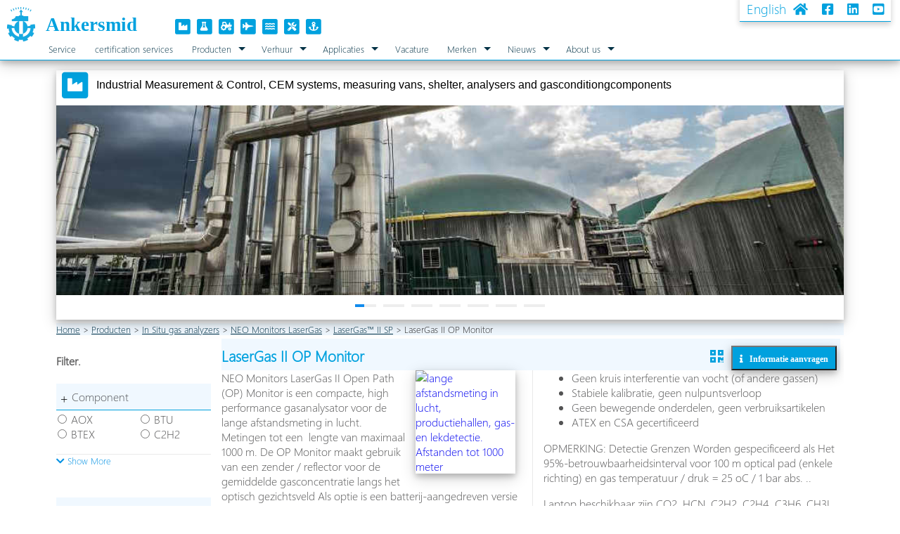

--- FILE ---
content_type: text/html; charset=utf-8
request_url: http://www.ankersmid-lab.nl/nl/nl/LaserGas_II_SP/LaserGas_II_OP_Monitor/
body_size: 172894
content:

<!DOCTYPE html>
    
    <html lang="nl" />
    
<head>
    
    <html lang="nl" />
    <meta http-equiv="language" content="NL" />
    <meta property="og:locale" content="nl_NL" />
    
    <meta name="keywords" content="LaserGas, II, OP, Monitor" />
    <meta property="og:locale:alternate" content="en_US" />
    <meta property="og:type" content="website" />
    <meta property="og:title" content="LaserGas II OP Monitor" />    
    <meta property="og:description" content="lange afstandsmeting in lucht, productiehallen, gas-en lekdetectie.
Afstanden tot 1000 meter" />
    <meta property="og:url" content="http://www.ankersmid-lab.nl/nl/nl/LaserGas_II_SP/LaserGas_II_OP_Monitor/default.aspx" />
    <meta property="og:site_name" content="Ankersmid Group" />
    <meta property="og:image" content="http://www.ankersmid-lab.nl/images/overview/5142_5142_LaserGas_II_OP_product_stor16.png" />
    <meta name="twitter:card" content="summary" />
    <meta name="twitter:description" content="lange afstandsmeting in lucht, productiehallen, gas-en lekdetectie.
Afstanden tot 1000 meter" />
    <meta name="twitter:title" content="LaserGas II OP Monitor" />
    <title>LaserGas II OP Monitor</title>
    <meta name="description" content="lange afstandsmeting in lucht, productiehallen, gas-en lekdetectie.
Afstanden tot 1000 meter" />
    <meta name="twitter:image" content="http://www.ankersmid-lab.nl/images/overview/5142_5142_LaserGas_II_OP_product_stor16.png" />
    <meta property="fb:app_id" content="1261445363869897" />
    <meta charset="utf-8" />
    <meta name="viewport" content="width=device-width, initial-scale=1.0" />
    
    <meta http-equiv="Content-Type" content="text/html; charset=utf-8" /> 
    <meta name="robots" content="all,index,follow" />
    <meta name="Coverage" content="Worldwide" />
    <meta name="distribution" content="global" />
    <meta name="revisit-after" content="14 Days" />
    <meta name="Identifier-URL" content="" />   
    <script type="text/javascript" src="/JS/Ankersmid.js"></script>

    <link href="/css/jquerysctipttop.css" rel="stylesheet" />
      <script src="/JS/jquery-3.4.0.slim.js" type="text/javascript">></script>
    
    <link href="/css/menu.css" rel="stylesheet" />
    <script src="/JS/hoverIntent.js" type="text/javascript">></script>
    <script src="/JS/superfish.js" type="text/javascript">></script>
    
    <script src="/JS/jquery.kslide.js"></script>
    
    <link href="/favicon.ico" rel="shortcut icon" type="image/x-icon" />
    

    <link href="/css/all.css" rel="stylesheet" />
    <link href="/css/v4-shims.css" rel="stylesheet" />
    <link href="/css/24-9-2022.css" rel="stylesheet" />
        
    <script>
        (function ($) { //create closure so we can safely use $ as alias for jQuery

            $(document).ready(function () {

                // initialise plugin
                var Ankersmid_PC = $('#Ankersmid_PC').superfish({
                    //add options here if required
                });

                // buttons to demonstrate Superfish's public methods
                $('.destroy').on('click', function () {
                    Ankersmid_PC.superfish('destroy');
                });

                $('.init').on('click', function () {
                    Ankersmid_PC.superfish();
                });

                $('.open').on('click', function () {
                    Ankersmid_PC.children('li:first').superfish('show');
                });

                $('.close').on('click', function () {
                    Ankersmid_PC.children('li:first').superfish('hide');
                });
            });
        })(jQuery);

        function myqr() {
            var x = document.getElementById("qrcode");
            if (x.style.display === "none") {
                x.style.display = "block";
            } else {
                x.style.display = "none";
            }
        }

    </script>
    
</head>
<body>
        <form method="post" action="./" id="ctl00">
<div class="aspNetHidden">
<input type="hidden" name="__VIEWSTATE" id="__VIEWSTATE" value="MmlW+FmCzwedH/iyYGMjC67/0wAnLRVTChFkzE8bg0L2sVJvoC6C/jgaCOQUMbXMg6iYmfo3LW5wN78m6qO6Tlc6VUmG65EgXSTxLwsz8Sg=" />
</div>

<div class="aspNetHidden">

	<input type="hidden" name="__VIEWSTATEGENERATOR" id="__VIEWSTATEGENERATOR" value="CD7793C0" />
</div><a href="/">
            <div class="logo bg_white">
                <img class="logoimg" src="/images/banner/x_smallANKER.png"/>
             <div class="logotxt fc_blue">Ankersmid
                 <span class="Awico fc_blue">
                &nbsp;&nbsp;<span class="fa-stack fa-lg">
                <i class="fa fa-square fa-stack-2x"></i>
                <i title="Industrial Measurement & Control, CEM systems, measuring vans, shelter, analysers and gasconditiongcomponents" class="fa fa-industry fa-stack-1x fa-inverse"></i>
                </span> 
                 <span class="fa-stack fa-lg">
                <i class="fa fa-square fa-stack-2x"></i>
                <i title="Laboratory equipment, color-, ph-, ion selective-, polari-, refracometers" class="fa fa-flask fa-stack-1x fa-inverse"></i>
                </span> 
                 <span class="fa-stack fa-lg">
                <i class="fa fa-square fa-stack-2x"></i>
                <i title="Farmer measurements, NH3, emmision" class="fa fa-tractor fa-stack-1x fa-inverse"></i>
                </span> 
                 <span class="fa-stack fa-lg">
                <i class="fa fa-square fa-stack-2x"></i>
                <i title="Reduced Oxygen Reduced Breathing Device, Gas mixing systems" class="fa fa-fighter-jet fa-stack-1x fa-inverse"></i>
                </span> 
                <span class="fa-stack fa-lg">
                <i class="fa fa-square fa-stack-2x"></i>
                <i title="Refractometers, Color measurements and Calcium" class="fa fa-water fa-stack-1x fa-inverse"></i>
                </span> 
                <span class="fa-stack fa-lg">
                <i class="fa fa-square fa-stack-2x"></i>
                <i title="Service, Preventive and corrective maintenance, 24/7 contracts" class="fa fa-tools fa-stack-1x fa-inverse"></i>
                </span> 
                 <span class="fa-stack fa-lg">
                <i class="fa fa-square fa-stack-2x"></i>
                <i title="Marine CEM measurements" class="fa fa-anchor fa-stack-1x fa-inverse"></i>
                </span> 
              </span></div>
                 </div></a>
       
             <span class="Social fc_blue"><a href="/nl/com/LaserGas_II_SP/LaserGas_II_OP_Monitor" class="fc_blue">English</a>&nbsp;
                        <a title="Homepage" href="/" class="fc_blue" >
                            <i class="fas fa-home"></i>
                        </a>&nbsp;&nbsp;
                        <a title ="Ankersmid Facebook" href="https://www.facebook.com/Ankersmid.BV/" class="fc_blue" target="_blank">
                            <i class="fab fa-facebook-square"></i>
                        </a>&nbsp;&nbsp;
                        <a title="Ankersmid Linkedin" href="https://nl.linkedin.com/company/ankersmid" class="fc_blue" target="_blank" >
                            <i class="fab fa-linkedin"></i>
                        </a>&nbsp;&nbsp;
                        <a title="Ankersmid Videos on Youtube" href="https://www.youtube.com/channel/UCQI4dU_eFHwTHfMlZ3ql9pw" class="fc_blue" target="_blank">
                            <i class="fab fa-youtube-square"></i>
                        </a>
             </span>
               
            
         <div class="topnav">
         	<ul class="sf-menu" id="Ankersmid_PC">
<li>
	<a id="M6676" href="/nl/nl/Home/Service">Service</a>

</li>
<li>
	<a id="M6798" href="/nl/nl/Home/certification_services">certification services</a>

</li>
<li>
	<a id="M2"  class="chosen" href="/nl/nl/Home/Producten">Producten</a>

<ul><li>
	<a id="M5902"  class="chosen" href="/nl/nl/Producten/In_Situ_gas_analyzers">In Situ gas analyzers</a>

<ul><li>
	<a id="M3533"  class="chosen" href="/nl/nl/In_Situ_gas_analyzers/NEO_Monitors_LaserGas">NEO Monitors LaserGas</a>

<ul><li>
	<a id="M5753" href="/nl/nl/NEO_Monitors_LaserGas/Principe_Diode_Laser_Spectroscopy">Principe Diode Laser Spectroscopy</a>

</li>
<li>
	<a id="M6655" href="/nl/nl/NEO_Monitors_LaserGas/LaserGas_iQ2_Vulcan">LaserGas™ iQ2 Vulcan</a>

</li>
<li>
	<a id="M6657" href="/nl/nl/NEO_Monitors_LaserGas/LaserGas_II_SP_Hydrogen">LaserGas™ II SP Hydrogen</a>

</li>
<li>
	<a id="M6761" href="/nl/nl/NEO_Monitors_LaserGas/T-Flange">T-Flange</a>

</li>
<li>
	<a id="M6597"  class="chosen" href="/nl/nl/NEO_Monitors_LaserGas/LaserGas_II_SP">LaserGas™ II SP</a>

<ul><li>
	<a id="M5140" href="/nl/nl/LaserGas_II_SP/LaserGas_II_SP_Monitor">LaserGas II SP Monitor</a>

</li>
<li>
	<a id="M5142"  class="chosen" href="/nl/nl/LaserGas_II_SP/LaserGas_II_OP_Monitor">LaserGas II OP Monitor</a>

</li>

</ul>

</li>
<li>
	<a id="M6598" href="/nl/nl/NEO_Monitors_LaserGas/LaserGas_III">LaserGas III</a>

</li>
<li>
	<a id="M6759" href="/nl/nl/NEO_Monitors_LaserGas/LaserGas_III_Ultra">LaserGas III Ultra</a>

</li>
<li>
	<a id="M6760" href="/nl/nl/NEO_Monitors_LaserGas/LaserInspect_CIMO4">LaserInspect CIMO4</a>

</li>
<li>
	<a id="M5141" href="/nl/nl/NEO_Monitors_LaserGas/LaserGas_II_SP_Compact_Monitor">LaserGas II SP Compact Monitor</a>

</li>
<li>
	<a id="M6330" href="/nl/nl/NEO_Monitors_LaserGas/LaserGas_III_Portable">LaserGas III Portable</a>

</li>
<li>
	<a id="M6329" href="/nl/nl/NEO_Monitors_LaserGas/LaserGas_III_Open_Path_HF">LaserGas III Open Path HF</a>

</li>
<li>
	<a id="M6336" href="/nl/nl/NEO_Monitors_LaserGas/LaserGas_III_OP_NH3">LaserGas III OP NH3</a>

</li>
<li>
	<a id="M6331" href="/nl/nl/NEO_Monitors_LaserGas/LaserGas_iQ2">LaserGas iQ2</a>

<ul><li>
	<a id="M6332" href="/nl/nl/LaserGas_iQ2/LaserGas_Q_SO2">LaserGas Q SO2</a>

</li>
<li>
	<a id="M6333" href="/nl/nl/LaserGas_iQ2/LaserGas_Q_SO2_(QCL_Edition)">LaserGas Q SO2 (QCL Edition)</a>

</li>
<li>
	<a id="M6335" href="/nl/nl/LaserGas_iQ2/LaserGas_Q_NO2">LaserGas Q NO2</a>

</li>

</ul>

</li>
<li>
	<a id="M6599" href="/nl/nl/NEO_Monitors_LaserGas/LaserGas_Q_ICL">LaserGas™ Q ICL</a>

</li>
<li>
	<a id="M6334" href="/nl/nl/NEO_Monitors_LaserGas/LaserGas_Q_CF4">LaserGas Q CF4</a>

</li>
<li>
	<a id="M6328" href="/nl/nl/NEO_Monitors_LaserGas/LaserDust">LaserDust</a>

</li>

</ul>

</li>
<li>
	<a id="M5762" href="/nl/nl/In_Situ_gas_analyzers/Stofmetingen">Stofmetingen</a>

<ul><li>
	<a id="M6876" href="/nl/nl/Stofmetingen/LaserDust">LaserDust</a>

</li>
<li>
	<a id="M6806" href="/nl/nl/Stofmetingen/Stofmeter_QAL_260">Stofmeter QAL 260</a>

</li>
<li>
	<a id="M6807" href="/nl/nl/Stofmetingen/Stofmeter_STACK_980">Stofmeter STACK 980</a>

</li>
<li>
	<a id="M6750" href="/nl/nl/Stofmetingen/Stofmeter_Stack_990">Stofmeter Stack 990</a>

</li>
<li>
	<a id="M6808" href="/nl/nl/Stofmetingen/Stofmeter_STACK_602">Stofmeter STACK 602</a>

</li>
<li>
	<a id="M6809" href="/nl/nl/Stofmetingen/Stofmeter_STACK_710">Stofmeter STACK 710</a>

</li>
<li>
	<a id="M6810" href="/nl/nl/Stofmetingen/Stofmeter_DM_170">Stofmeter DM 170</a>

</li>
<li>
	<a id="M6811" href="/nl/nl/Stofmetingen/Stofmeter_QAL_182_WS">Stofmeter QAL 182 WS</a>

</li>
<li>
	<a id="M6812" href="/nl/nl/Stofmetingen/Stofmeter_QAL_991">Stofmeter QAL 991</a>

</li>
<li>
	<a id="M6747" href="/nl/nl/Stofmetingen/Stofmeter_DM_210">Stofmeter DM 210</a>

</li>
<li>
	<a id="M6813" href="/nl/nl/Stofmetingen/Stofmeter_STACK_181_WS">Stofmeter STACK 181 WS</a>

</li>
<li>
	<a id="M6814" href="/nl/nl/Stofmetingen/Stofmeter_QAL_181">Stofmeter QAL 181</a>

</li>
<li>
	<a id="M6815" href="/nl/nl/Stofmetingen/Stofmeter_STACK_181">Stofmeter STACK 181</a>

</li>
<li>
	<a id="M6816" href="/nl/nl/Stofmetingen/Stofmeter_QAL_360">Stofmeter QAL 360</a>

</li>
<li>
	<a id="M6751" href="/nl/nl/Stofmetingen/Electrodynamic_Stof_Monitor_View_370">Electrodynamic Stof Monitor View 370</a>

</li>
<li>
	<a id="M6748" href="/nl/nl/Stofmetingen/Electrodynamic_Stof_Monitor_View_820">Electrodynamic Stof Monitor View 820</a>

</li>
<li>
	<a id="M6749" href="/nl/nl/Stofmetingen/Electrodynamic_Multisensor_Stof_Monitor_View_800">Electrodynamic Multisensor Stof Monitor View 800</a>

</li>

</ul>

</li>
<li>
	<a id="M6487" href="/nl/nl/In_Situ_gas_analyzers/Flow_meters">Flow meters</a>

<ul><li>
	<a id="M6803" href="/nl/nl/Flow_meters/STACKFLOW_400">STACKFLOW 400</a>

</li>
<li>
	<a id="M6804" href="/nl/nl/Flow_meters/StackFlow_200">StackFlow 200</a>

</li>
<li>
	<a id="M6805" href="/nl/nl/Flow_meters/StackFlow_100">StackFlow 100</a>

</li>

</ul>

</li>
<li>
	<a id="M6488" href="/nl/nl/In_Situ_gas_analyzers/Zirconia_Zuurstof_Analyzer">Zirconia Zuurstof Analyzer</a>

<ul><li>
	<a id="M6596" href="/nl/nl/Zirconia_Zuurstof_Analyzer/ZKM_1___ZFK_8">ZKM 1 & ZFK 8</a>

<ul><li>
	<a id="M3776" href="/nl/nl/ZKM_1___ZFK_8/Zircomat-C">Zircomat-C</a>

</li>
<li>
	<a id="M3777" href="/nl/nl/ZKM_1___ZFK_8/Zircomat-P">Zircomat-P</a>

</li>

</ul>

</li>
<li>
	<a id="M4814" href="/nl/nl/Zirconia_Zuurstof_Analyzer/Oxymitter_5000">Oxymitter 5000</a>

</li>

</ul>

</li>
<li>
	<a id="M5900" href="/nl/nl/In_Situ_gas_analyzers/Protea_2000_In-Situ_infrarood_gas_analyser">Protea 2000 In-Situ infrarood gas analyser</a>

</li>

</ul>

</li>
<li>
	<a id="M6566" href="/nl/nl/Producten/CEM_-_Continu_Emissie_Metingen">CEM - Continu Emissie Metingen</a>

<ul><li>
	<a id="M6821" href="/nl/nl/CEM_-_Continu_Emissie_Metingen/NEO_Monitors_TDL_CEM">NEO Monitors TDL CEM</a>

<ul><li>
	<a id="M6818" href="/nl/nl/NEO_Monitors_TDL_CEM/LaserGas_II_SP_QAL_1">LaserGas™ II SP QAL 1</a>

</li>

</ul>

</li>
<li>
	<a id="M6817" href="/nl/nl/CEM_-_Continu_Emissie_Metingen/Envea_CEM_gas_systeem">Envea CEM gas systeem</a>

<ul><li>
	<a id="M6861" href="/nl/nl/Envea_CEM_gas_systeem/Compleet_QAL_1_systeem_MIR_IS">Compleet QAL 1 systeem MIR IS</a>

</li>

</ul>

</li>
<li>
	<a id="M6822" href="/nl/nl/CEM_-_Continu_Emissie_Metingen/Envea_CEM_Stofmetingen">Envea CEM Stofmetingen</a>

<ul><li>
	<a id="M6823" href="/nl/nl/Envea_CEM_Stofmetingen/Stofmeter_QAL_260">Stofmeter QAL 260</a>

</li>
<li>
	<a id="M6829" href="/nl/nl/Envea_CEM_Stofmetingen/Stofmeter_QAL_182_WS">Stofmeter QAL 182 WS</a>

</li>
<li>
	<a id="M6830" href="/nl/nl/Envea_CEM_Stofmetingen/Stofmeter_QAL_991">Stofmeter QAL 991</a>

</li>
<li>
	<a id="M6833" href="/nl/nl/Envea_CEM_Stofmetingen/Stofmeter_QAL_181">Stofmeter QAL 181</a>

</li>
<li>
	<a id="M6838" href="/nl/nl/Envea_CEM_Stofmetingen/Stofmeter_QAL_360">Stofmeter QAL 360</a>

</li>

</ul>

</li>
<li>
	<a id="M6839" href="/nl/nl/CEM_-_Continu_Emissie_Metingen/Envea_CEM_Flow_meters">Envea CEM Flow meters</a>

<ul><li>
	<a id="M6841" href="/nl/nl/Envea_CEM_Flow_meters/StackFlow_200">StackFlow 200</a>

</li>
<li>
	<a id="M6842" href="/nl/nl/Envea_CEM_Flow_meters/STACKFLOW_400">STACKFLOW 400</a>

</li>

</ul>

</li>
<li>
	<a id="M6844" href="/nl/nl/CEM_-_Continu_Emissie_Metingen/Envea_Kwik_(Hg)_analysers">Envea Kwik (Hg) analysers</a>

<ul><li>
	<a id="M6845" href="/nl/nl/Envea_Kwik_(Hg)_analysers/SM-5_Mercury_CEMS">SM-5 Mercury CEMS</a>

</li>
<li>
	<a id="M6847" href="/nl/nl/Envea_Kwik_(Hg)_analysers/Modular_mercury_stack_gas_monitor_SM-4_mobile">Modular mercury stack gas monitor SM-4 mobile</a>

</li>
<li>
	<a id="M6848" href="/nl/nl/Envea_Kwik_(Hg)_analysers/SM-4_QAL1_kwik_analyser">SM-4 QAL1 kwik analyser</a>

</li>

</ul>

</li>
<li>
	<a id="M6586" href="/nl/nl/CEM_-_Continu_Emissie_Metingen/CEM_Producten_Siemens">CEM Producten Siemens</a>

</li>
<li>
	<a id="M6855" href="/nl/nl/CEM_-_Continu_Emissie_Metingen/EcoPhysics_CEM_NOx">EcoPhysics CEM NOx</a>

</li>
<li>
	<a id="M6854" href="/nl/nl/CEM_-_Continu_Emissie_Metingen/QAL_1_benzeen_BTEX_Analyser">QAL 1 benzeen BTEX Analyser</a>

</li>
<li>
	<a id="M6856" href="/nl/nl/CEM_-_Continu_Emissie_Metingen/Horiba_CEM_PG_350_E_QAL_1">Horiba CEM PG 350 E QAL 1</a>

</li>
<li>
	<a id="M6667" href="/nl/nl/CEM_-_Continu_Emissie_Metingen/Emissies_en_naleving_van_de_scheepvaart">Emissies en naleving van de scheepvaart</a>

<ul><li>
	<a id="M6668" href="/nl/nl/Emissies_en_naleving_van_de_scheepvaart/Controle-eenheid_voor_scheepsemissiesanalysatoren">Controle-eenheid voor scheepsemissiesanalysatoren</a>

</li>
<li>
	<a id="M6669" href="/nl/nl/Emissies_en_naleving_van_de_scheepvaart/Mariene_vereisten">Mariene vereisten</a>

</li>
<li>
	<a id="M6670" href="/nl/nl/Emissies_en_naleving_van_de_scheepvaart/Maritieme_goedkeuringen">Maritieme goedkeuringen</a>

</li>
<li>
	<a id="M6671" href="/nl/nl/Emissies_en_naleving_van_de_scheepvaart/Marine_Scrubber_Control_(scheepaswasser)">Marine Scrubber Control (scheepaswasser)</a>

</li>
<li>
	<a id="M6672" href="/nl/nl/Emissies_en_naleving_van_de_scheepvaart/Marine_Support_Network">Marine Support Network</a>

</li>

</ul>

</li>

</ul>

</li>
<li>
	<a id="M1305" href="/nl/nl/Producten/Gas_analyzers">Gas analyzers	</a>

<ul><li>
	<a id="M3395" href="/nl/nl/Gas_analyzers/NDIR_gas_analysers">NDIR gas analysers</a>

<ul><li>
	<a id="M6857" href="/nl/nl/NDIR_gas_analysers/NDIR-GFC_multigasanalysator_MIR_9000e">NDIR-GFC multigasanalysator MIR 9000e</a>

</li>
<li>
	<a id="M6858" href="/nl/nl/NDIR_gas_analysers/Multi-Gas_Non-dispersive_IR_GFC_Analyzer_MIR_9000">Multi-Gas Non-dispersive IR GFC Analyzer MIR 9000</a>

</li>
<li>
	<a id="M6859" href="/nl/nl/NDIR_gas_analysers/Verwarmde_Multi-Gas_NDIR-GFC-analysator_MIR_9000H">Verwarmde Multi-Gas NDIR-GFC-analysator MIR 9000H</a>

</li>
<li>
	<a id="M6860" href="/nl/nl/NDIR_gas_analysers/Compleet_QAL_1_systeem_MIR_IS">Compleet QAL 1 systeem MIR IS</a>

</li>
<li>
	<a id="M3851" href="/nl/nl/NDIR_gas_analysers/Siemens_Ultramat_23">Siemens Ultramat 23</a>

</li>
<li>
	<a id="M3862" href="/nl/nl/NDIR_gas_analysers/Siemens_Ultramat_6">Siemens Ultramat 6</a>

</li>
<li>
	<a id="M6572" href="/nl/nl/NDIR_gas_analysers/Combustion_efficiency_Analyzer">Combustion efficiency Analyzer</a>

</li>
<li>
	<a id="M6574" href="/nl/nl/NDIR_gas_analysers/Online_NDIR_Flue_Gas_Analyzer">Online NDIR Flue Gas Analyzer</a>

</li>
<li>
	<a id="M6577" href="/nl/nl/NDIR_gas_analysers/Biogas_Syngas_Analyser">Biogas Syngas Analyser</a>

</li>

</ul>

</li>
<li>
	<a id="M3536" href="/nl/nl/Gas_analyzers/Chemiluminescent_analyser_voor_NOx">Chemiluminescent analyser voor NOx</a>

<ul><li>
	<a id="M6843" href="/nl/nl/Chemiluminescent_analyser_voor_NOx/Envea_MIR_9000_CLD">Envea MIR 9000 CLD</a>

</li>
<li>
	<a id="M6776" href="/nl/nl/Chemiluminescent_analyser_voor_NOx/EcoPhysics_nCLD822M">EcoPhysics nCLD822M</a>

</li>
<li>
	<a id="M3810" href="/nl/nl/Chemiluminescent_analyser_voor_NOx/ECO_PHYSICS_nCLD_EL_S">ECO PHYSICS nCLD EL S</a>

</li>
<li>
	<a id="M3812" href="/nl/nl/Chemiluminescent_analyser_voor_NOx/ECO_PHYSICS_nCLD_822_SSdhr">ECO PHYSICS nCLD 822 SSdhr</a>

</li>

</ul>

</li>
<li>
	<a id="M4176" href="/nl/nl/Gas_analyzers/SO₂_UV_absorption_Analszer">SO₂ UV absorption Analszer</a>

</li>
<li>
	<a id="M3781" href="/nl/nl/Gas_analyzers/Kwik_(Hg)_analysers">Kwik (Hg) analysers</a>

<ul><li>
	<a id="M6752" href="/nl/nl/Kwik_(Hg)_analysers/SM-5_Mercury_CEMS">SM-5 Mercury CEMS</a>

</li>
<li>
	<a id="M3849" href="/nl/nl/Kwik_(Hg)_analysers/Mercury_VM-3000">Mercury VM-3000</a>

</li>
<li>
	<a id="M6753" href="/nl/nl/Kwik_(Hg)_analysers/Modular_mercury_stack_gas_monitor_SM-4_mobile">Modular mercury stack gas monitor SM-4 mobile</a>

</li>
<li>
	<a id="M6754" href="/nl/nl/Kwik_(Hg)_analysers/SM-4_QAL1_kwik_analyser">SM-4 QAL1 kwik analyser</a>

</li>
<li>
	<a id="M3872" href="/nl/nl/Kwik_(Hg)_analysers/Automatische_kwikstack_gasmonitor_SM-3">Automatische kwikstack gasmonitor SM-3</a>

</li>
<li>
	<a id="M5139" href="/nl/nl/Kwik_(Hg)_analysers/Mercury_Monitoring_System_MMS">Mercury Monitoring System MMS</a>

</li>
<li>
	<a id="M3850" href="/nl/nl/Kwik_(Hg)_analysers/Zeer_gevoelige_kwikmeter_UT3000">Zeer gevoelige kwikmeter UT3000</a>

</li>
<li>
	<a id="M6757" href="/nl/nl/Kwik_(Hg)_analysers/Automatische_kwikbewaking_in_aardgas_MMS-NG">Automatische kwikbewaking in aardgas MMS-NG</a>

</li>
<li>
	<a id="M6758" href="/nl/nl/Kwik_(Hg)_analysers/Mobiele_kwik_ultratrace_analyser_voor_aardgas_UT-3000_NG_mobile">Mobiele kwik ultratrace analyser voor aardgas UT-3000 NG mobile</a>

</li>

</ul>

</li>
<li>
	<a id="M3458" href="/nl/nl/Gas_analyzers/FTIR_analysers">FTIR analysers</a>

<ul><li>
	<a id="M6862" href="/nl/nl/FTIR_analysers/Envea_FTIR_Multi-Gas_Analyser">Envea FTIR Multi-Gas Analyser</a>

</li>
<li>
	<a id="M6541" href="/nl/nl/FTIR_analysers/atmosFIR">atmosFIR</a>

</li>
<li>
	<a id="M6542" href="/nl/nl/FTIR_analysers/atmosFIR_CEM">atmosFIR CEM</a>

</li>
<li>
	<a id="M6544" href="/nl/nl/FTIR_analysers/atmosFIRi">atmosFIRi</a>

</li>
<li>
	<a id="M6545" href="/nl/nl/FTIR_analysers/atmosFIRw">atmosFIRw</a>

</li>
<li>
	<a id="M6546" href="/nl/nl/FTIR_analysers/Atex_Gas_Analyzer">Atex Gas Analyzer</a>

</li>
<li>
	<a id="M6549" href="/nl/nl/FTIR_analysers/ProtIR_204M">ProtIR 204M</a>

</li>

</ul>

</li>
<li>
	<a id="M5761" href="/nl/nl/Gas_analyzers/Zuurstof_Analyzers">Zuurstof Analyzers</a>

<ul><li>
	<a id="M4115" href="/nl/nl/Zuurstof_Analyzers/Ultramat_Oxymat_6">Ultramat/Oxymat 6</a>

</li>
<li>
	<a id="M4819" href="/nl/nl/Zuurstof_Analyzers/Oxymat_6">Oxymat 6</a>

</li>
<li>
	<a id="M6485" href="/nl/nl/Zuurstof_Analyzers/Ankersmid_Paramagnetische_Analyzer">Ankersmid Paramagnetische Analyzer</a>

</li>
<li>
	<a id="M6411" href="/nl/nl/Zuurstof_Analyzers/EC_Zuurstof_Analyzers">EC Zuurstof Analyzers</a>

<ul><li>
	<a id="M6431" href="/nl/nl/EC_Zuurstof_Analyzers/GPR_18_Explosie_proof_PPM_O2_analyser"> GPR 18 Explosie proof PPM O2 analyser</a>

</li>
<li>
	<a id="M6432" href="/nl/nl/EC_Zuurstof_Analyzers/GPR_18_MS_Sub_PPM_Analyzer">GPR 18 MS Sub PPM Analyzer</a>

</li>
<li>
	<a id="M6416" href="/nl/nl/EC_Zuurstof_Analyzers/2-UHP-50___PI2-UHP-100_Analyzer">2-UHP-50 & PI2-UHP-100 Analyzer</a>

</li>
<li>
	<a id="M6429" href="/nl/nl/EC_Zuurstof_Analyzers/GPR_1500_Analyzer">GPR 1500 Analyzer</a>

</li>
<li>
	<a id="M6417" href="/nl/nl/EC_Zuurstof_Analyzers/GPR_1600_Analyzer">GPR 1600 Analyzer</a>

</li>
<li>
	<a id="M6418" href="/nl/nl/EC_Zuurstof_Analyzers/GPR_1600_MS">GPR 1600 MS</a>

</li>
<li>
	<a id="M6451" href="/nl/nl/EC_Zuurstof_Analyzers/GPR_1900_Analyzer">GPR 1900 Analyzer</a>

</li>
<li>
	<a id="M6427" href="/nl/nl/EC_Zuurstof_Analyzers/GPR_1900_MS_Analyzer">GPR 1900 MS Analyzer</a>

</li>
<li>
	<a id="M6450" href="/nl/nl/EC_Zuurstof_Analyzers/GPR_1900_D_Analyzer">GPR 1900 D Analyzer</a>

</li>
<li>
	<a id="M6419" href="/nl/nl/EC_Zuurstof_Analyzers/GPR_2500_MO_Analyzer___Transmitter">GPR 2500 MO Analyzer & Transmitter</a>

</li>
<li>
	<a id="M6420" href="/nl/nl/EC_Zuurstof_Analyzers/GPR_2500_A_Analyzer">GPR 2500 A Analyzer</a>

</li>
<li>
	<a id="M6452" href="/nl/nl/EC_Zuurstof_Analyzers/GPR_2500_GB_Analyzer___Transmitter">GPR 2500 GB Analyzer & Transmitter</a>

</li>
<li>
	<a id="M6421" href="/nl/nl/EC_Zuurstof_Analyzers/GPR_2600_online_Analyzer">GPR 2600 online Analyzer</a>

</li>
<li>
	<a id="M6422" href="/nl/nl/EC_Zuurstof_Analyzers/GPR_2900_Analyzer">GPR 2900 Analyzer</a>

</li>
<li>
	<a id="M6423" href="/nl/nl/EC_Zuurstof_Analyzers/GPR_3000T_Analyzer">GPR 3000T Analyzer</a>

</li>
<li>
	<a id="M6425" href="/nl/nl/EC_Zuurstof_Analyzers/GPR_3100_Analyzer">GPR 3100 Analyzer</a>

</li>
<li>
	<a id="M6453" href="/nl/nl/EC_Zuurstof_Analyzers/GPR_7500_AIS_Analyzer">GPR 7500 AIS Analyzer</a>

</li>

</ul>

</li>
<li>
	<a id="M6414" href="/nl/nl/Zuurstof_Analyzers/Zuurstof_Transmitters">Zuurstof Transmitters</a>

<ul><div class="three_col">

<li>
	<a id="M6454" href="/nl/nl/Zuurstof_Transmitters/GPR-15_XP_Transmitter">GPR-15 XP Transmitter</a>

</li>
<li>
	<a id="M6455" href="/nl/nl/Zuurstof_Transmitters/GPR_25_XP">GPR 25 XP</a>

</li>
<li>
	<a id="M6436" href="/nl/nl/Zuurstof_Transmitters/GPR_1500">GPR 1500</a>

</li>
<li>
	<a id="M6437" href="/nl/nl/Zuurstof_Transmitters/GPR_1500_DN">GPR 1500 DN</a>

</li>
<li>
	<a id="M6456" href="/nl/nl/Zuurstof_Transmitters/GPR_1500_D">GPR 1500 D</a>

</li>
<li>
	<a id="M6458" href="/nl/nl/Zuurstof_Transmitters/GPR_1500_N">GPR 1500 N</a>

</li>
<li>
	<a id="M6435" href="/nl/nl/Zuurstof_Transmitters/GPR_1500_IS">GPR 1500 IS</a>

</li>
<li>
	<a id="M6433" href="/nl/nl/Zuurstof_Transmitters/GPR_1500_AIS">GPR 1500 AIS</a>

</li>
<li>
	<a id="M6457" href="/nl/nl/Zuurstof_Transmitters/GPR_1500_GB">GPR 1500 GB</a>

</li>
<li>
	<a id="M6442" href="/nl/nl/Zuurstof_Transmitters/GPR_1800_IS">GPR 1800 IS</a>

</li>
<li>
	<a id="M6459" href="/nl/nl/Zuurstof_Transmitters/GPR_1800_IS_LD">GPR 1800 IS LD</a>

</li>
<li>
	<a id="M6441" href="/nl/nl/Zuurstof_Transmitters/GPR-1800_AIS">GPR-1800 AIS</a>

</li>
<li>
	<a id="M6440" href="/nl/nl/Zuurstof_Transmitters/GPR_1800_AIS_LD">GPR 1800 AIS LD</a>

</li>
<li>
	<a id="M6443" href="/nl/nl/Zuurstof_Transmitters/GPR_2500">GPR 2500</a>

</li>
<li>
	<a id="M6444" href="/nl/nl/Zuurstof_Transmitters/GPR_2500_IS">GPR 2500 IS</a>

</li>
<li>
	<a id="M6460" href="/nl/nl/Zuurstof_Transmitters/GPR_2500_N">GPR 2500 N</a>

</li>
<li>
	<a id="M6461" href="/nl/nl/Zuurstof_Transmitters/GPR_2500_SN_Ambient_air">GPR 2500 SN Ambient air</a>

</li>
<li>
	<a id="M6445" href="/nl/nl/Zuurstof_Transmitters/GPR_2800_IS">GPR 2800 IS</a>

</li>
<li>
	<a id="M6446" href="/nl/nl/Zuurstof_Transmitters/GPR_2800_IS-S">GPR 2800 IS-S</a>

</li>
<li>
	<a id="M6447" href="/nl/nl/Zuurstof_Transmitters/GPR_2800_AIS">GPR 2800 AIS</a>

</li>
<li>
	<a id="M6448" href="/nl/nl/Zuurstof_Transmitters/GPR_2800_AIS_Ambient_Air">GPR 2800 AIS Ambient Air</a>

</li>
</div>


</ul>

</li>
<li>
	<a id="M6415" href="/nl/nl/Zuurstof_Analyzers/Sensoren">Sensoren</a>

<ul><li>
	<a id="M6462" href="/nl/nl/Sensoren/Galvanische_Zuurstof_Sensor">Galvanische Zuurstof Sensor </a>

</li>
<li>
	<a id="M6463" href="/nl/nl/Sensoren/GPR-11-32_%">GPR-11-32 %</a>

</li>
<li>
	<a id="M6464" href="/nl/nl/Sensoren/GPR-11-917-J">GPR-11-917-J</a>

</li>
<li>
	<a id="M6465" href="/nl/nl/Sensoren/GPR-11-917-M">GPR-11-917-M</a>

</li>
<li>
	<a id="M6466" href="/nl/nl/Sensoren/GPR-12-333">GPR-12-333</a>

</li>
<li>
	<a id="M6467" href="/nl/nl/Sensoren/GPR-12-2000_MS">GPR-12-2000 MS</a>

</li>
<li>
	<a id="M6468" href="/nl/nl/Sensoren/GPR-13-2000">GPR-13-2000</a>

</li>
<li>
	<a id="M6469" href="/nl/nl/Sensoren/PSR-11-52">PSR-11-52</a>

</li>
<li>
	<a id="M6470" href="/nl/nl/Sensoren/PSR-11-54">PSR-11-54</a>

</li>
<li>
	<a id="M6471" href="/nl/nl/Sensoren/PSR-11-75-KE">PSR-11-75-KE</a>

</li>
<li>
	<a id="M6472" href="/nl/nl/Sensoren/PSR-11-233">PSR-11-233</a>

</li>
<li>
	<a id="M6473" href="/nl/nl/Sensoren/PSR-11-330">PSR-11-330</a>

</li>
<li>
	<a id="M6474" href="/nl/nl/Sensoren/PSR-12-223">PSR-12-223</a>

</li>
<li>
	<a id="M6475" href="/nl/nl/Sensoren/PSR-12-223-IT">PSR-12-223-IT</a>

</li>
<li>
	<a id="M6476" href="/nl/nl/Sensoren/SAF-11-02">SAF-11-02</a>

</li>
<li>
	<a id="M6477" href="/nl/nl/Sensoren/XLT-11-15">XLT-11-15</a>

</li>
<li>
	<a id="M6478" href="/nl/nl/Sensoren/XLT-12-123">XLT-12-123</a>

</li>
<li>
	<a id="M6479" href="/nl/nl/Sensoren/XLT-12-333">XLT-12-333</a>

</li>

</ul>

</li>

</ul>

</li>
<li>
	<a id="M3770" href="/nl/nl/Gas_analyzers/FID_Vlam_Ionisator_detector">FID Vlam Ionisator detector</a>

<ul><li>
	<a id="M6864" href="/nl/nl/FID_Vlam_Ionisator_detector/Envea_HC51M_verdunning_FID_analyser">Envea HC51M verdunning FID analyser</a>

</li>
<li>
	<a id="M4113" href="/nl/nl/FID_Vlam_Ionisator_detector/FID_Analyser_Fidamat_6">FID Analyser Fidamat 6</a>

</li>
<li>
	<a id="M6762" href="/nl/nl/FID_Vlam_Ionisator_detector/Draagbare_FID_analyser_iFID">Draagbare FID analyser iFID</a>

</li>
<li>
	<a id="M6763" href="/nl/nl/FID_Vlam_Ionisator_detector/Total_FID_Analyzer_iFID-rack">Total FID Analyzer iFID-rack</a>

</li>
<li>
	<a id="M6764" href="/nl/nl/FID_Vlam_Ionisator_detector/FID_analyser_iFID_Wall">FID analyser iFID Wall</a>

</li>
<li>
	<a id="M6765" href="/nl/nl/FID_Vlam_Ionisator_detector/FID_VOC_analyser_iFID_SHED">FID VOC analyser iFID SHED</a>

</li>
<li>
	<a id="M6766" href="/nl/nl/FID_Vlam_Ionisator_detector/FID_analyser_iFID_NMHC">FID analyser iFID NMHC</a>

</li>
<li>
	<a id="M6768" href="/nl/nl/FID_Vlam_Ionisator_detector/FID_Analyser_iFID_Dual">FID Analyser iFID Dual</a>

</li>
<li>
	<a id="M6769" href="/nl/nl/FID_Vlam_Ionisator_detector/FID_Analyser_iFID_NMHC_Mobile">FID Analyser iFID NMHC Mobile</a>

</li>

</ul>

</li>
<li>
	<a id="M3857" href="/nl/nl/Gas_analyzers/Gas_Chromatografie">Gas Chromatografie</a>

<ul><li>
	<a id="M6718" href="/nl/nl/Gas_Chromatografie/Synspec_GC955_Series">Synspec GC955 Series</a>

<ul><li>
	<a id="M6726" href="/nl/nl/Synspec_GC955_Series/GC955_601_BTEX_Analyser">GC955 601 BTEX Analyser</a>

</li>
<li>
	<a id="M6727" href="/nl/nl/Synspec_GC955_Series/GC955_611_811_Ozone_Precursor_Analyser">GC955 611/811 Ozone Precursor Analyser</a>

</li>
<li>
	<a id="M6728" href="/nl/nl/Synspec_GC955_Series/GC955_810_Mercaptan_Analyser">GC955 810 Mercaptan Analyser</a>

</li>
<li>
	<a id="M6729" href="/nl/nl/Synspec_GC955_Series/GC955_118_Methane_THC_Analyser">GC955 118 Methane/THC Analyser</a>

</li>

</ul>

</li>
<li>
	<a id="M6719" href="/nl/nl/Gas_Chromatografie/Synspec_Alpha_Series">Synspec Alpha Series</a>

<ul><li>
	<a id="M6730" href="/nl/nl/Synspec_Alpha_Series/Alpha_115_Methane_TNMHC_Analyser">Alpha 115 Methane/TNMHC Analyser</a>

</li>
<li>
	<a id="M6731" href="/nl/nl/Synspec_Alpha_Series/Alpha_116_Methane_TNMHC_Analyser">Alpha 116 Methane/TNMHC Analyser</a>

</li>

</ul>

</li>
<li>
	<a id="M6720" href="/nl/nl/Gas_Chromatografie/Synspec_Delta_Series">Synspec Delta Series</a>

<ul><li>
	<a id="M6733" href="/nl/nl/Synspec_Delta_Series/Delta_116_CEMS">Delta 116 CEMS</a>

</li>
<li>
	<a id="M6732" href="/nl/nl/Synspec_Delta_Series/Delta_100___Delta_300_Analysers">Delta 100 & Delta 300 Analysers</a>

</li>

</ul>

</li>
<li>
	<a id="M6722" href="/nl/nl/Gas_Chromatografie/Auxiliary_Equipment">Auxiliary Equipment</a>

<ul><li>
	<a id="M6734" href="/nl/nl/Auxiliary_Equipment/Water_Purge_Unit_(WPU)">Water Purge Unit (WPU)</a>

</li>
<li>
	<a id="M6735" href="/nl/nl/Auxiliary_Equipment/Sample_Conditioning_Unit_(SCU)">Sample Conditioning Unit (SCU)</a>

</li>
<li>
	<a id="M6736" href="/nl/nl/Auxiliary_Equipment/Gas_Generators">Gas Generators</a>

</li>
<li>
	<a id="M6737" href="/nl/nl/Auxiliary_Equipment/Multi_Channel_Selector_(MCS)">Multi Channel Selector (MCS)</a>

</li>
<li>
	<a id="M6738" href="/nl/nl/Auxiliary_Equipment/Calibrator">Calibrator</a>

</li>
<li>
	<a id="M6739" href="/nl/nl/Auxiliary_Equipment/Cooled_Sample_Conditioning_Unit_(Cooled-SCU)">Cooled Sample Conditioning Unit (Cooled-SCU)</a>

</li>

</ul>

</li>
<li>
	<a id="M6792" href="/nl/nl/Gas_Chromatografie/DynamiQ-X_Q-Micro_NG2210">DynamiQ-X Q-Micro NG2210</a>

</li>
<li>
	<a id="M6793" href="/nl/nl/Gas_Chromatografie/DynamiQ-X_Q-Micro_NG2220">DynamiQ-X Q-Micro NG2220</a>

</li>
<li>
	<a id="M6795" href="/nl/nl/Gas_Chromatografie/DynamiQ-X_Compact_Ex-gecertificeerde_proces-GC-analyser">DynamiQ-X Compact Ex-gecertificeerde proces-GC-analyser.</a>

</li>
<li>
	<a id="M6796" href="/nl/nl/Gas_Chromatografie/DynamiQ-S_Compacte_micro_GC-analysator_voor_systeemintegratie">DynamiQ-S Compacte micro GC-analysator voor systeemintegratie.</a>

</li>
<li>
	<a id="M6797" href="/nl/nl/Gas_Chromatografie/DynamiQ-R_19″_micro_GC_analyzer">DynamiQ-R 19″ micro GC analyzer.</a>

</li>
<li>
	<a id="M3858" href="/nl/nl/Gas_Chromatografie/MAXUM_Edition_II">MAXUM Edition II</a>

</li>

</ul>

</li>
<li>
	<a id="M3853" href="/nl/nl/Gas_analyzers/Thermische_geleidbaarheidsanalysers">Thermische geleidbaarheidsanalysers</a>

<ul><li>
	<a id="M4110" href="/nl/nl/Thermische_geleidbaarheidsanalysers/Calomat_6">Calomat 6</a>

</li>

</ul>

</li>
<li>
	<a id="M6686" href="/nl/nl/Gas_analyzers/Extractieve_lasers">Extractieve lasers</a>

<ul><li>
	<a id="M5143" href="/nl/nl/Extractieve_lasers/LaserGas_II_MP_Cabinet">LaserGas II MP Cabinet</a>

</li>
<li>
	<a id="M6304" href="/nl/nl/Extractieve_lasers/Cavity_Ring-Down_Spectroscopy">Cavity Ring-Down Spectroscopy </a>

<ul><li>
	<a id="M6366" href="/nl/nl/Cavity_Ring-Down_Spectroscopy/Serani_Software">Serani Software</a>

</li>
<li>
	<a id="M6306" href="/nl/nl/Cavity_Ring-Down_Spectroscopy/Spark_platform">Spark platform</a>

<ul><li>
	<a id="M6386" href="/nl/nl/Spark_platform/Spark_H2O">Spark H2O</a>

</li>
<li>
	<a id="M6588" href="/nl/nl/Spark_platform/Spark+_H2O">Spark+ H2O</a>

</li>
<li>
	<a id="M6387" href="/nl/nl/Spark_platform/Spark_CH4">Spark CH4</a>

</li>
<li>
	<a id="M6589" href="/nl/nl/Spark_platform/Spark_CO2">Spark CO2</a>

</li>

</ul>

</li>
<li>
	<a id="M6307" href="/nl/nl/Cavity_Ring-Down_Spectroscopy/CO-Rekt">CO-Rekt</a>

</li>
<li>
	<a id="M6308" href="/nl/nl/Cavity_Ring-Down_Spectroscopy/HALO_Platform">HALO Platform</a>

<ul><li>
	<a id="M6365" href="/nl/nl/HALO_Platform/Serani_Analyser_Interface_Software">Serani Analyser Interface Software</a>

</li>
<li>
	<a id="M6352" href="/nl/nl/HALO_Platform/HALO_LP_N2O">HALO LP N2O</a>

</li>
<li>
	<a id="M6355" href="/nl/nl/HALO_Platform/HALO_LP_H2O">HALO LP H2O</a>

</li>
<li>
	<a id="M6590" href="/nl/nl/HALO_Platform/HALO_H2">HALO H2</a>

</li>
<li>
	<a id="M6354" href="/nl/nl/HALO_Platform/HALO_3_HF">HALO 3 HF</a>

</li>
<li>
	<a id="M6372" href="/nl/nl/HALO_Platform/HALO_3_CO">HALO 3 CO</a>

</li>
<li>
	<a id="M6368" href="/nl/nl/HALO_Platform/HALO_3_CO2">HALO 3 CO2</a>

</li>
<li>
	<a id="M6367" href="/nl/nl/HALO_Platform/HALO_3_CH_4">HALO 3 CH 4</a>

</li>
<li>
	<a id="M6359" href="/nl/nl/HALO_Platform/HALO_3_H2O">HALO 3 H2O</a>

</li>
<li>
	<a id="M6371" href="/nl/nl/HALO_Platform/HALO_3_H2O_500">HALO 3 H2O 500</a>

</li>
<li>
	<a id="M6369" href="/nl/nl/HALO_Platform/HALO_3_HCI">HALO 3 HCI</a>

</li>
<li>
	<a id="M6370" href="/nl/nl/HALO_Platform/HALO_3_CH2O">HALO 3 CH2O</a>

</li>
<li>
	<a id="M6373" href="/nl/nl/HALO_Platform/HALO_3Q">HALO 3Q</a>

</li>
<li>
	<a id="M6351" href="/nl/nl/HALO_Platform/HALO_KA_H2O">HALO KA H2O</a>

</li>
<li>
	<a id="M6361" href="/nl/nl/HALO_Platform/HALO_OK">HALO OK</a>

</li>
<li>
	<a id="M6362" href="/nl/nl/HALO_Platform/HALO_H2O_in_N2O">HALO H2O in N2O</a>

</li>
<li>
	<a id="M6363" href="/nl/nl/HALO_Platform/HALO_RP_H2O">HALO RP H2O</a>

</li>
<li>
	<a id="M6591" href="/nl/nl/HALO_Platform/HALO_QRP_H2O">HALO QRP H2O</a>

</li>

</ul>

</li>
<li>
	<a id="M6309" href="/nl/nl/Cavity_Ring-Down_Spectroscopy/LaserTrace_System">LaserTrace System</a>

<ul><li>
	<a id="M6391" href="/nl/nl/LaserTrace_System/LaserTrace_3_H2O_O2___CH4">LaserTrace 3 H2O, O2 & CH4</a>

</li>
<li>
	<a id="M6392" href="/nl/nl/LaserTrace_System/LaserTrace_3x">LaserTrace 3x</a>

</li>
<li>
	<a id="M6393" href="/nl/nl/LaserTrace_System/LaserTrace_LP_C2H2">LaserTrace LP C2H2</a>

</li>
<li>
	<a id="M6396" href="/nl/nl/LaserTrace_System/LaserTrace_LP_HCN">LaserTrace LP HCN</a>

</li>
<li>
	<a id="M6397" href="/nl/nl/LaserTrace_System/LaserTrace_LP_N2O">LaserTrace LP N2O</a>

</li>
<li>
	<a id="M6399" href="/nl/nl/LaserTrace_System/LaserTrace_2_5_LP_H2O">LaserTrace 2.5 LP H2O</a>

</li>
<li>
	<a id="M6394" href="/nl/nl/LaserTrace_System/LaserTrace_2_5_LP_CH2O">LaserTrace 2.5 LP CH2O</a>

</li>
<li>
	<a id="M6395" href="/nl/nl/LaserTrace_System/LaserTrace_2_5_H2O___O2">LaserTrace 2.5 H2O & O2</a>

</li>
<li>
	<a id="M6398" href="/nl/nl/LaserTrace_System/LaserTrace_RP_H2O">LaserTrace RP H2O</a>

</li>

</ul>

</li>
<li>
	<a id="M6310" href="/nl/nl/Cavity_Ring-Down_Spectroscopy/Prismatic_2">Prismatic 2</a>

</li>
<li>
	<a id="M6311" href="/nl/nl/Cavity_Ring-Down_Spectroscopy/Tiger-i_platform">Tiger-i platform</a>

<ul><li>
	<a id="M6408" href="/nl/nl/Tiger-i_platform/Tiger-i_CEM">Tiger-i CEM</a>

</li>
<li>
	<a id="M6400" href="/nl/nl/Tiger-i_platform/Tiger-i_2000_HF">Tiger-i 2000 HF</a>

</li>
<li>
	<a id="M6401" href="/nl/nl/Tiger-i_platform/Tiger-i_2000_NH3">Tiger-i 2000 NH3</a>

</li>
<li>
	<a id="M6402" href="/nl/nl/Tiger-i_platform/Tiger-I_2000_HCI">Tiger-I 2000 HCI</a>

</li>
<li>
	<a id="M6403" href="/nl/nl/Tiger-i_platform/Tiger-ii_2000_CH4">Tiger-ii 2000 CH4</a>

</li>
<li>
	<a id="M6404" href="/nl/nl/Tiger-i_platform/Tiger-i_2000_CO2">Tiger-i 2000 CO2</a>

</li>
<li>
	<a id="M6405" href="/nl/nl/Tiger-i_platform/Tiger-i_2000_CO">Tiger-i 2000 CO</a>

</li>
<li>
	<a id="M6406" href="/nl/nl/Tiger-i_platform/Tiger-i_2000_H2S">Tiger-i 2000 H2S</a>

</li>
<li>
	<a id="M6407" href="/nl/nl/Tiger-i_platform/Tiger-i_2000_CH2O">Tiger-i 2000 CH2O</a>

</li>

</ul>

</li>
<li>
	<a id="M6312" href="/nl/nl/Cavity_Ring-Down_Spectroscopy/Aloha_H2O_Series">Aloha H2O Series</a>

<ul><li>
	<a id="M6388" href="/nl/nl/Aloha_H2O_Series/Aloha_H2O">Aloha H2O</a>

</li>
<li>
	<a id="M6389" href="/nl/nl/Aloha_H2O_Series/ALOHA_plus_H2O">ALOHA plus H2O</a>

</li>

</ul>

</li>
<li>
	<a id="M6592" href="/nl/nl/Cavity_Ring-Down_Spectroscopy/Applications___Brochures">Applications & Brochures</a>

</li>

</ul>

</li>

</ul>

</li>
<li>
	<a id="M6515" href="/nl/nl/Gas_analyzers/Vocht_Analysers">Vocht Analysers</a>

<ul><li>
	<a id="M6663" href="/nl/nl/Vocht_Analysers/Meeco_vochtmeters">Meeco vochtmeters</a>

<ul><li>
	<a id="M6516" href="/nl/nl/Meeco_vochtmeters/Industriele_Gas_Analyzers">Industriele Gas Analyzers</a>

</li>
<li>
	<a id="M6517" href="/nl/nl/Meeco_vochtmeters/Medical_Gas_Analysers">Medical Gas Analysers</a>

</li>
<li>
	<a id="M6558" href="/nl/nl/Meeco_vochtmeters/Natural_Gas_Analyzers">Natural Gas Analyzers</a>

</li>
<li>
	<a id="M6518" href="/nl/nl/Meeco_vochtmeters/Portable_Analyzer">Portable Analyzer</a>

</li>
<li>
	<a id="M6519" href="/nl/nl/Meeco_vochtmeters/Rack_mount_instruments">Rack mount instruments</a>

</li>
<li>
	<a id="M6520" href="/nl/nl/Meeco_vochtmeters/Specialty_Gas_Analyzer">Specialty Gas Analyzer</a>

</li>
<li>
	<a id="M6560" href="/nl/nl/Meeco_vochtmeters/Trace___Ultra-Trace_Analyzers">Trace & Ultra-Trace Analyzers</a>

</li>
<li>
	<a id="M6561" href="/nl/nl/Meeco_vochtmeters/Transmitters">Transmitters</a>

</li>

</ul>

</li>
<li>
	<a id="M6664" href="/nl/nl/Vocht_Analysers/Cosa_Xentaur">Cosa Xentaur</a>

<ul><li>
	<a id="M6665" href="/nl/nl/Cosa_Xentaur/Xentaur_Dew_Point_extractief_bemonsteringssysteem">Xentaur Dew Point extractief bemonsteringssysteem</a>

</li>
<li>
	<a id="M6666" href="/nl/nl/Cosa_Xentaur/Dauwpuntmeter_HDT">Dauwpuntmeter HDT</a>

</li>

</ul>

</li>

</ul>

</li>
<li>
	<a id="M6698" href="/nl/nl/Gas_analyzers/Wobbe_Index_Calorimeter__BTU">Wobbe Index Calorimeter / BTU</a>

<ul><li>
	<a id="M6699" href="/nl/nl/Wobbe_Index_Calorimeter__BTU/COSA_9610_BTU_Calorimeter">COSA 9610 BTU Calorimeter</a>

</li>
<li>
	<a id="M6700" href="/nl/nl/Wobbe_Index_Calorimeter__BTU/COSA_9700_BTU_Calorimeter">COSA 9700 BTU Calorimeter</a>

</li>
<li>
	<a id="M6701" href="/nl/nl/Wobbe_Index_Calorimeter__BTU/COSA_9750_BTU_Calorimeter">COSA 9750 BTU Calorimeter</a>

</li>
<li>
	<a id="M6703" href="/nl/nl/Wobbe_Index_Calorimeter__BTU/COSA_CV-Sonic_Pro">COSA CV-Sonic Pro</a>

</li>

</ul>

</li>
<li>
	<a id="M3860" href="/nl/nl/Gas_analyzers/Massa_Spectrometrie">Massa Spectrometrie</a>

<ul><li>
	<a id="M3861" href="/nl/nl/Massa_Spectrometrie/Quantra_Massaspectometer">Quantra Massaspectometer</a>

</li>
<li>
	<a id="M6550" href="/nl/nl/Massa_Spectrometrie/Promass">Promass</a>

</li>
<li>
	<a id="M6713" href="/nl/nl/Massa_Spectrometrie/AirSense">AirSense</a>

</li>
<li>
	<a id="M6714" href="/nl/nl/Massa_Spectrometrie/CO2_Sense">CO2 Sense</a>

</li>
<li>
	<a id="M6715" href="/nl/nl/Massa_Spectrometrie/MotoSense">MotoSense</a>

</li>
<li>
	<a id="M6716" href="/nl/nl/Massa_Spectrometrie/PETSense">PETSense</a>

</li>

</ul>

</li>
<li>
	<a id="M6799" href="/nl/nl/Gas_analyzers/NDIR_CO2_Controller">NDIR CO2 Controller</a>

</li>
<li>
	<a id="M6863" href="/nl/nl/Gas_analyzers/Omgevingslucht_analyser">Omgevingslucht analyser</a>

<ul><li>
	<a id="M6580" href="/nl/nl/Omgevingslucht_analyser/Exhaust_Gas_Analyzer">Exhaust Gas Analyzer</a>

</li>
<li>
	<a id="M6721" href="/nl/nl/Omgevingslucht_analyser/LSE_Monitors">LSE Monitors</a>

<ul><li>
	<a id="M6724" href="/nl/nl/LSE_Monitors/LSE_NH3-1700_Analyser">LSE NH3-1700 Analyser</a>

</li>
<li>
	<a id="M6725" href="/nl/nl/LSE_Monitors/LSE_N2O-4405_Analyser">LSE N2O-4405 Analyser</a>

</li>

</ul>

</li>
<li>
	<a id="M6548" href="/nl/nl/Omgevingslucht_analyser/Solus_Multipoint_NH3">Solus Multipoint NH3</a>

</li>

</ul>

</li>

</ul>

</li>
<li>
	<a id="M996" href="/nl/nl/Producten/Vloeistofanalyse">Vloeistofanalyse</a>

<ul><li>
	<a id="M6741" href="/nl/nl/Vloeistofanalyse/Online_TOC_Analyzer">Online TOC Analyzer</a>

<ul><li>
	<a id="M6742" href="/nl/nl/Online_TOC_Analyzer/Horiba_Tocadero_ONE_TOC">Horiba Tocadero ONE TOC</a>

</li>
<li>
	<a id="M6865" href="/nl/nl/Online_TOC_Analyzer/Horiba_Tocadero_EVO">Horiba Tocadero EVO</a>

</li>
<li>
	<a id="M3624" href="/nl/nl/Online_TOC_Analyzer/Biotector">Biotector</a>

</li>

</ul>

</li>
<li>
	<a id="M6643" href="/nl/nl/Vloeistofanalyse/Kemtrak">Kemtrak</a>

<ul><li>
	<a id="M6644" href="/nl/nl/Kemtrak/DCP007_industriële_fotometer">DCP007 industriële fotometer</a>

</li>
<li>
	<a id="M6645" href="/nl/nl/Kemtrak/DCP007-UV_industriële_fotometer">DCP007-UV industriële fotometer</a>

</li>
<li>
	<a id="M6646" href="/nl/nl/Kemtrak/DCP007-NIR_fotometer">DCP007-NIR fotometer</a>

</li>
<li>
	<a id="M6647" href="/nl/nl/Kemtrak/TC007_Turbidimeter">TC007 Turbidimeter</a>

</li>
<li>
	<a id="M6648" href="/nl/nl/Kemtrak/FL007_Olie_in_wateranalysator">FL007 Olie in wateranalysator</a>

</li>
<li>
	<a id="M6649" href="/nl/nl/Kemtrak/ExD-behuizing">ExD-behuizing</a>

</li>
<li>
	<a id="M6650" href="/nl/nl/Kemtrak/Meetcellen">Meetcellen</a>

</li>
<li>
	<a id="M6651" href="/nl/nl/Kemtrak/Onderdompelings-__inline-probes">Onderdompelings- / inline-probes</a>

</li>
<li>
	<a id="M6652" href="/nl/nl/Kemtrak/Validatie-accessoire">Validatie-accessoire</a>

</li>
<li>
	<a id="M6653" href="/nl/nl/Kemtrak/Referentiestandaarden">Referentiestandaarden</a>

</li>

</ul>

</li>
<li>
	<a id="M5764" href="/nl/nl/Vloeistofanalyse/Thermo_Scientific_proces_analyse">Thermo Scientific proces analyse</a>

<ul><li>
	<a id="M6631" href="/nl/nl/Thermo_Scientific_proces_analyse/Chlorine_XP_Water_Quality_Analyzer">Chlorine XP Water Quality Analyzer</a>

</li>
<li>
	<a id="M6632" href="/nl/nl/Thermo_Scientific_proces_analyse/Geleidbaarheidscellen">Geleidbaarheidscellen</a>

</li>
<li>
	<a id="M6633" href="/nl/nl/Thermo_Scientific_proces_analyse/DO_Low-Level_Dissolved_Oxygen_Analyzer">DO Low-Level Dissolved Oxygen Analyzer</a>

</li>
<li>
	<a id="M6634" href="/nl/nl/Thermo_Scientific_proces_analyse/2117LL_Low-Level_Chloride_Analyzer">2117LL Low-Level Chloride Analyzer</a>

</li>
<li>
	<a id="M6635" href="/nl/nl/Thermo_Scientific_proces_analyse/Orion_2109XP_Fluoride_Analyzer">Orion 2109XP Fluoride Analyzer</a>

</li>
<li>
	<a id="M6636" href="/nl/nl/Thermo_Scientific_proces_analyse/Orion_2110XP_Ammonia_Analyzer">Orion 2110XP Ammonia Analyzer</a>

</li>
<li>
	<a id="M6637" href="/nl/nl/Thermo_Scientific_proces_analyse/Orion_2117XP_Chloride_Analyzer">Orion 2117XP Chloride Analyzer</a>

</li>
<li>
	<a id="M6638" href="/nl/nl/Thermo_Scientific_proces_analyse/Orion_2100_Series_pH_ORP_and_Conductivity_Analyzer">Orion 2100 Series pH ORP and Conductivity Analyzer</a>

</li>
<li>
	<a id="M6639" href="/nl/nl/Thermo_Scientific_proces_analyse/Orion_2111XP_Sodium_Analyzer">Orion 2111XP Sodium Analyzer</a>

</li>
<li>
	<a id="M6640" href="/nl/nl/Thermo_Scientific_proces_analyse/Orion_2118XP_Oxygen_Scavenger_Analyzer"> Orion 2118XP Oxygen Scavenger Analyzer</a>

</li>

</ul>

</li>
<li>
	<a id="M3834" href="/nl/nl/Vloeistofanalyse/Turbiditeit_en_kleur">Turbiditeit en kleur</a>

<ul><li>
	<a id="M3835" href="/nl/nl/Turbiditeit_en_kleur/Monitek_22E-LC">Monitek 22E-LC</a>

</li>
<li>
	<a id="M3836" href="/nl/nl/Turbiditeit_en_kleur/Monitek_AS3">Monitek AS3</a>

</li>
<li>
	<a id="M3837" href="/nl/nl/Turbiditeit_en_kleur/Monitek_LAS">Monitek LAS</a>

</li>
<li>
	<a id="M3838" href="/nl/nl/Turbiditeit_en_kleur/MoniSpec-AD_(MSAD)">MoniSpec-AD (MSAD)</a>

</li>
<li>
	<a id="M3840" href="/nl/nl/Turbiditeit_en_kleur/Monitek_MTF">Monitek MTF</a>

</li>
<li>
	<a id="M3841" href="/nl/nl/Turbiditeit_en_kleur/Monitek_MTS">Monitek MTS</a>

</li>
<li>
	<a id="M3839" href="/nl/nl/Turbiditeit_en_kleur/Messenger_(MSG)">Messenger (MSG)</a>

</li>

</ul>

</li>
<li>
	<a id="M5765" href="/nl/nl/Vloeistofanalyse/LSC_Refractometers">LSC Refractometers</a>

<ul><li>
	<a id="M4948" href="/nl/nl/LSC_Refractometers/Model_614">Model 614</a>

</li>
<li>
	<a id="M4949" href="/nl/nl/LSC_Refractometers/Model_725">Model 725</a>

</li>
<li>
	<a id="M4950" href="/nl/nl/LSC_Refractometers/Model_1022">Model 1022</a>

</li>
<li>
	<a id="M6659" href="/nl/nl/LSC_Refractometers/LSC_refractometer_type_326">LSC refractometer type 326</a>

</li>

</ul>

</li>
<li>
	<a id="M5135" href="/nl/nl/Vloeistofanalyse/Process_Analyzer_PA-2">Process Analyzer PA-2</a>

</li>
<li>
	<a id="M5886" href="/nl/nl/Vloeistofanalyse/UV-Vis_Process_analyzers">UV-Vis Process analyzers</a>

<ul><li>
	<a id="M5887" href="/nl/nl/UV-Vis_Process_analyzers/OMA_300_CEM_systeem">OMA 300 CEM systeem</a>

</li>
<li>
	<a id="M5888" href="/nl/nl/UV-Vis_Process_analyzers/UV-Vis_metingen">UV-Vis metingen</a>

</li>
<li>
	<a id="M5889" href="/nl/nl/UV-Vis_Process_analyzers/UV-VIs_Applicaties">UV-VIs Applicaties</a>

<ul><li>
	<a id="M6390" href="/nl/nl/UV-VIs_Applicaties/Acid_Gas">Acid Gas</a>

</li>

</ul>

</li>
<li>
	<a id="M6356" href="/nl/nl/UV-Vis_Process_analyzers/Wobbe_Index_Analyzer">Wobbe Index Analyzer</a>

</li>
<li>
	<a id="M3773" href="/nl/nl/UV-Vis_Process_analyzers/Zwavel_trioxide_(SO3)">Zwavel trioxide (SO3)</a>

</li>

</ul>

</li>
<li>
	<a id="M4337" href="/nl/nl/Vloeistofanalyse/Viscositeit">Viscositeit</a>

<ul><li>
	<a id="M5217" href="/nl/nl/Viscositeit/ViscoScope_VA-100">ViscoScope VA-100 </a>

</li>
<li>
	<a id="M3961" href="/nl/nl/Viscositeit/Viscoscope-Sensor_VA-300L">Viscoscope-Sensor VA-300L</a>

</li>
<li>
	<a id="M3968" href="/nl/nl/Viscositeit/Viscoscope-Transmitter_VS-4450">Viscoscope-Transmitter VS-4450</a>

</li>
<li>
	<a id="M3969" href="/nl/nl/Viscositeit/Viscoscope-Transmitter_VS-B450">Viscoscope-Transmitter VS-B450</a>

</li>
<li>
	<a id="M3970" href="/nl/nl/Viscositeit/Viscoview-Software">Viscoview-Software</a>

</li>
<li>
	<a id="M3962" href="/nl/nl/Viscositeit/Viscoscope-Sensor_VA-300M">Viscoscope-Sensor VA-300M</a>

</li>
<li>
	<a id="M3963" href="/nl/nl/Viscositeit/Videoscope-Sensor_VA-300H">Videoscope-Sensor VA-300H</a>

</li>
<li>
	<a id="M3964" href="/nl/nl/Viscositeit/Videoscope-Sensor_VA-300X">Videoscope-Sensor VA-300X</a>

</li>
<li>
	<a id="M3965" href="/nl/nl/Viscositeit/Viscoscope-Sensor_VA-300S">Viscoscope-Sensor VA-300S</a>

</li>

</ul>

</li>
<li>
	<a id="M5925" href="/nl/nl/Vloeistofanalyse/Kleur_in_koolwaterstoffen">Kleur in koolwaterstoffen</a>

</li>

</ul>

</li>
<li>
	<a id="M3821" href="/nl/nl/Producten/Kalibratie_Systemen">Kalibratie Systemen</a>

<ul><li>
	<a id="M6660" href="/nl/nl/Kalibratie_Systemen/ROBD">ROBD</a>

<ul><li>
	<a id="M6661" href="/nl/nl/ROBD/ROBD_Simulator_Accessoirepakket">ROBD Simulator Accessoirepakket</a>

</li>

</ul>

</li>
<li>
	<a id="M6490" href="/nl/nl/Kalibratie_Systemen/Kalibratie_Ozone_gegenereerd">Kalibratie Ozone gegenereerd</a>

<ul><li>
	<a id="M4807" href="/nl/nl/Kalibratie_Ozone_gegenereerd/Environics_6100_serie">Environics 6100 serie</a>

</li>
<li>
	<a id="M6491" href="/nl/nl/Kalibratie_Ozone_gegenereerd/Environics_6103_Serie">Environics 6103 Serie</a>

</li>
<li>
	<a id="M6492" href="/nl/nl/Kalibratie_Ozone_gegenereerd/Environics_9100_serie">Environics 9100 serie</a>

</li>

</ul>

</li>
<li>
	<a id="M6493" href="/nl/nl/Kalibratie_Systemen/Kalibratie_Gas_Mixers_en_Gas_Blenders">Kalibratie Gas Mixers en Gas Blenders</a>

<ul><li>
	<a id="M6494" href="/nl/nl/Kalibratie_Gas_Mixers_en_Gas_Blenders/Series_2000">Series 2000</a>

</li>
<li>
	<a id="M6495" href="/nl/nl/Kalibratie_Gas_Mixers_en_Gas_Blenders/Series_2000U">Series 2000U</a>

</li>
<li>
	<a id="M6496" href="/nl/nl/Kalibratie_Gas_Mixers_en_Gas_Blenders/Series_4000">Series 4000</a>

</li>

</ul>

</li>
<li>
	<a id="M6497" href="/nl/nl/Kalibratie_Systemen/Zero_Air_Generator">Zero Air Generator</a>

<ul><li>
	<a id="M6499" href="/nl/nl/Zero_Air_Generator/ZAG">ZAG</a>

</li>
<li>
	<a id="M6498" href="/nl/nl/Zero_Air_Generator/Stand_Alone_ZAG">Stand Alone ZAG</a>

</li>

</ul>

</li>
<li>
	<a id="M6501" href="/nl/nl/Kalibratie_Systemen/Gas_Blending_-_Gas_Delivery_System">Gas Blending - Gas Delivery System</a>

<ul><li>
	<a id="M6502" href="/nl/nl/Gas_Blending_-_Gas_Delivery_System/Environics_3000_serie">Environics  3000 serie </a>

</li>

</ul>

</li>
<li>
	<a id="M6503" href="/nl/nl/Kalibratie_Systemen/Biological_Atmosphere_Incubation_Gas_Mixers">Biological Atmosphere Incubation Gas Mixers</a>

<ul><li>
	<a id="M6504" href="/nl/nl/Biological_Atmosphere_Incubation_Gas_Mixers/Environics_3000_Serie">Environics 3000 Serie</a>

</li>

</ul>

</li>
<li>
	<a id="M6507" href="/nl/nl/Kalibratie_Systemen/Gas_Verdunnings_Sysetem_en_Gas_Verdelers">Gas Verdunnings Sysetem en Gas Verdelers</a>

<ul><li>
	<a id="M6508" href="/nl/nl/Gas_Verdunnings_Sysetem_en_Gas_Verdelers/Environics_2010_Serie">Environics 2010 Serie</a>

</li>
<li>
	<a id="M6509" href="/nl/nl/Gas_Verdunnings_Sysetem_en_Gas_Verdelers/Environics_2014_Serie">Environics 2014 Serie</a>

</li>
<li>
	<a id="M6510" href="/nl/nl/Gas_Verdunnings_Sysetem_en_Gas_Verdelers/Environics_2020_Serie">Environics 2020 Serie</a>

</li>
<li>
	<a id="M6511" href="/nl/nl/Gas_Verdunnings_Sysetem_en_Gas_Verdelers/Environics_2020_CEMS_Serie">Environics 2020 CEMS Serie</a>

</li>
<li>
	<a id="M6512" href="/nl/nl/Gas_Verdunnings_Sysetem_en_Gas_Verdelers/Environics_4040_serie">Environics 4040 serie</a>

</li>

</ul>

</li>
<li>
	<a id="M6505" href="/nl/nl/Kalibratie_Systemen/Gas_Mixers_And_Gas_Verdunners">Gas Mixers And Gas Verdunners</a>

<ul><li>
	<a id="M6317" href="/nl/nl/Gas_Mixers_And_Gas_Verdunners/Environics_2040_Serie">Environics 2040 Serie</a>

</li>
<li>
	<a id="M6318" href="/nl/nl/Gas_Mixers_And_Gas_Verdunners/Environics_4020_serie">Environics 4020 serie</a>

</li>

</ul>

</li>
<li>
	<a id="M6513" href="/nl/nl/Kalibratie_Systemen/Reduce_Oxygen_Breathing_Device">Reduce Oxygen Breathing Device</a>

<ul><li>
	<a id="M5804" href="/nl/nl/Reduce_Oxygen_Breathing_Device/Reduced_Oxygen_Breathing_Device">Reduced Oxygen Breathing Device</a>

</li>
<li>
	<a id="M6514" href="/nl/nl/Reduce_Oxygen_Breathing_Device/ROBD_Simulator_Accesosory_Package">ROBD Simulator Accesosory Package</a>

</li>

</ul>

</li>
<li>
	<a id="M6522" href="/nl/nl/Kalibratie_Systemen/Humidification_Option">Humidification Option</a>

<ul><li>
	<a id="M6524" href="/nl/nl/Humidification_Option/Humidification_Option">Humidification Option</a>

</li>
<li>
	<a id="M6523" href="/nl/nl/Humidification_Option/Canister_Filling_Option">Canister Filling Option</a>

</li>

</ul>

</li>
<li>
	<a id="M6525" href="/nl/nl/Kalibratie_Systemen/Computer_Controlled_Welding_Process">Computer Controlled Welding Process</a>

</li>
<li>
	<a id="M3873" href="/nl/nl/Kalibratie_Systemen/Kwik_kalibrator_MC-3000">Kwik kalibrator MC-3000</a>

</li>
<li>
	<a id="M6756" href="/nl/nl/Kalibratie_Systemen/Automatische_kalibratie-eenheid_voor_ut-3000">Automatische kalibratie-eenheid voor ut-3000</a>

</li>

</ul>

</li>
<li>
	<a id="M4092" href="/nl/nl/Producten/Gasanalyse_systemen">Gasanalyse systemen</a>

<ul><li>
	<a id="M5686" href="/nl/nl/Gasanalyse_systemen/Proces_gas_systemen">Proces gas systemen</a>

</li>
<li>
	<a id="M5690" href="/nl/nl/Gasanalyse_systemen/Meetwagens">Meetwagens</a>

</li>
<li>
	<a id="M5788" href="/nl/nl/Gasanalyse_systemen/Biogas_installatie">Biogas installatie</a>

<ul><li>
	<a id="M5789" href="/nl/nl/Biogas_installatie/Siemens_Biogas_analyzer_U_23">Siemens Biogas analyzer U 23</a>

</li>
<li>
	<a id="M5794" href="/nl/nl/Biogas_installatie/Cubic_Online_NDIR_Biogas_Analyzer">Cubic Online NDIR Biogas Analyzer</a>

</li>
<li>
	<a id="M6575" href="/nl/nl/Biogas_installatie/Portable_NDIR_Syngas_Analyzer">Portable NDIR Syngas Analyzer</a>

</li>
<li>
	<a id="M5790" href="/nl/nl/Biogas_installatie/Biogas_monstername">Biogas monstername</a>

</li>
<li>
	<a id="M5792" href="/nl/nl/Biogas_installatie/Wall-Mounted_Biogas_Analysis_System">Wall-Mounted Biogas Analysis System</a>

</li>

</ul>

</li>
<li>
	<a id="M5689" href="/nl/nl/Gasanalyse_systemen/Emissie_meetsystemen">Emissie meetsystemen</a>

</li>

</ul>

</li>
<li>
	<a id="M5054" href="/nl/nl/Producten/Gasconditionering">Gasconditionering</a>

<ul><li>
	<a id="M5055" href="/nl/nl/Gasconditionering/Gassondes">Gassondes</a>

<ul><li>
	<a id="M5069" href="/nl/nl/Gassondes/Verwarmde_gasmonstersondes_serie_ASP_1300_1400_1500">Verwarmde gasmonstersondes serie ASP 1300/1400/1500</a>

</li>
<li>
	<a id="M5100" href="/nl/nl/Gassondes/Gasmonsterbuis_AST_en_voorfilter_ATF">Gasmonsterbuis AST en voorfilter ATF</a>

</li>
<li>
	<a id="M5763" href="/nl/nl/Gassondes/Draagbare_gassonde_Series_APP">Draagbare gassonde Series APP</a>

</li>
<li>
	<a id="M5070" href="/nl/nl/Gassondes/Verwarmde_monsternameprobes_serie_ASP_6xx_explosieveilig_volgens_ATEX">Verwarmde monsternameprobes serie ASP 6xx, explosieveilig volgens ATEX</a>

</li>
<li>
	<a id="M5106" href="/nl/nl/Gassondes/Verwarmde_gasmonstersonde_type_ASP_100">Verwarmde gasmonstersonde type ASP 100</a>

</li>
<li>
	<a id="M5107" href="/nl/nl/Gassondes/Hoge_temperatuur_gassonde_ASP_320_DeNox">Hoge temperatuur gassonde ASP 320 DeNox</a>

</li>

</ul>

</li>
<li>
	<a id="M5056" href="/nl/nl/Gasconditionering/Verwarmde_monsterleidingen_Serie_AHL">Verwarmde monsterleidingen Serie AHL</a>

<ul><li>
	<a id="M5089" href="/nl/nl/Verwarmde_monsterleidingen_Serie_AHL/Temperatuurregelaar_Serie_ATC">Temperatuurregelaar Serie ATC</a>

</li>

</ul>

</li>
<li>
	<a id="M5057" href="/nl/nl/Gasconditionering/Ankersmid_gaskoelers">Ankersmid gaskoelers</a>

<ul><li>
	<a id="M5518" href="/nl/nl/Ankersmid_gaskoelers/Gas_voorkoelers">Gas voorkoelers</a>

</li>
<li>
	<a id="M5536" href="/nl/nl/Ankersmid_gaskoelers/Peltier-koeler_type_APC_1403">Peltier-koeler type APC 1403</a>

</li>
<li>
	<a id="M6800" href="/nl/nl/Ankersmid_gaskoelers/Compressorkoeler_Serie_ACC_4xx">Compressorkoeler Serie ACC 4xx</a>

</li>
<li>
	<a id="M6802" href="/nl/nl/Ankersmid_gaskoelers/Mini_Compressor_Koeler_Serie_ACC_1xx">Mini Compressor Koeler Serie ACC 1xx</a>

</li>
<li>
	<a id="M6348" href="/nl/nl/Ankersmid_gaskoelers/Gas_Compressor_cooler_85x_86x_Ex_Series">Gas Compressor cooler 85x/86x Ex Series</a>

</li>

</ul>

</li>
<li>
	<a id="M5060" href="/nl/nl/Gasconditionering/Condensafvoer">Condensafvoer</a>

<ul><li>
	<a id="M5062" href="/nl/nl/Condensafvoer/Vloeistof_alarm">Vloeistof alarm</a>

</li>
<li>
	<a id="M5077" href="/nl/nl/Condensafvoer/Condensafscheider">Condensafscheider</a>

</li>
<li>
	<a id="M5078" href="/nl/nl/Condensafvoer/Condensaatafscheider">Condensaatafscheider</a>

</li>
<li>
	<a id="M5086" href="/nl/nl/Condensafvoer/Condensaat_verzamelvat">Condensaat verzamelvat</a>

</li>

</ul>

</li>
<li>
	<a id="M5480" href="/nl/nl/Gasconditionering/Universele_gasfilters">Universele gasfilters</a>

<ul><li>
	<a id="M5079" href="/nl/nl/Universele_gasfilters/AUF_Universele_gasfilter">AUF Universele gasfilter</a>

</li>
<li>
	<a id="M5509" href="/nl/nl/Universele_gasfilters/AAM_Absorptiefilter">AAM Absorptiefilter</a>

</li>
<li>
	<a id="M5080" href="/nl/nl/Universele_gasfilters/AAF_Luchtfilter">AAF Luchtfilter</a>

</li>
<li>
	<a id="M5082" href="/nl/nl/Universele_gasfilters/AWB_Gaswasfles">AWB Gaswasfles</a>

</li>
<li>
	<a id="M5083" href="/nl/nl/Universele_gasfilters/AFP_Aërosolen_filter">AFP Aërosolen filter</a>

</li>
<li>
	<a id="M5084" href="/nl/nl/Universele_gasfilters/APF_Paneelfilter">APF Paneelfilter</a>

</li>
<li>
	<a id="M5085" href="/nl/nl/Universele_gasfilters/ALS_Vloeistof_stop">ALS Vloeistof stop</a>

</li>

</ul>

</li>
<li>
	<a id="M5061" href="/nl/nl/Gasconditionering/Flowmeter">Flowmeter</a>

</li>
<li>
	<a id="M5059" href="/nl/nl/Gasconditionering/Gaspomp">Gaspomp</a>

<ul><li>
	<a id="M5076" href="/nl/nl/Gaspomp/AMP_Membraanpomp">AMP Membraanpomp</a>

</li>
<li>
	<a id="M957" href="/nl/nl/Gaspomp/ACP_Condensaatpomp_SR_25">ACP Condensaatpomp SR 25</a>

</li>

</ul>

</li>
<li>
	<a id="M5058" href="/nl/nl/Gasconditionering/NOx_converter">NOx converter</a>

</li>
<li>
	<a id="M5065" href="/nl/nl/Gasconditionering/Koppelingen_Ventielen_Kogelkranen">Koppelingen, Ventielen Kogelkranen</a>

<ul><li>
	<a id="M5105" href="/nl/nl/Koppelingen_Ventielen_Kogelkranen/ACF_leiding_en_koppelingen">ACF leiding en koppelingen</a>

</li>
<li>
	<a id="M5522" href="/nl/nl/Koppelingen_Ventielen_Kogelkranen/PFI_rvs_koppelingen">PFI rvs koppelingen</a>

</li>
<li>
	<a id="M5524" href="/nl/nl/Koppelingen_Ventielen_Kogelkranen/PPF_rvs_pijp_koppelingen">PPF rvs pijp koppelingen</a>

</li>

</ul>

</li>
<li>
	<a id="M5068" href="/nl/nl/Gasconditionering/Komplete_gasconditionering">Komplete gasconditionering</a>

<ul><li>
	<a id="M5506" href="/nl/nl/Komplete_gasconditionering/draagbare_gas_conditioneringssysteem">draagbare gas conditioneringssysteem</a>

</li>
<li>
	<a id="M5508" href="/nl/nl/Komplete_gasconditionering/Control_Module_Series_ACM">Control Module Series ACM</a>

</li>
<li>
	<a id="M5543" href="/nl/nl/Komplete_gasconditionering/gasconditioneringssysteem">gasconditioneringssysteem</a>

</li>

</ul>

</li>

</ul>

</li>
<li>
	<a id="M986" href="/nl/nl/Producten/Ontzorgingsconcept">Ontzorgingsconcept</a>

<ul><li>
	<a id="M4889" href="/nl/nl/Ontzorgingsconcept/Uitvoering_van_emissiemetingen">Uitvoering van emissiemetingen</a>

</li>
<li>
	<a id="M4890" href="/nl/nl/Ontzorgingsconcept/Modellering_op_basis_van_procesparameters">Modellering op basis van procesparameters</a>

</li>

</ul>

</li>
<li>
	<a id="M6681" href="/nl/nl/Producten/Laboratorium___Medisch">Laboratorium & Medisch</a>

<ul><li>
	<a id="M6677" href="/nl/nl/Laboratorium___Medisch/Polarimeters">Polarimeters</a>

<ul><li>
	<a id="M6678" href="/nl/nl/Polarimeters/Kruss_Polarimeter_P1000">Kruss Polarimeter P1000</a>

</li>
<li>
	<a id="M6679" href="/nl/nl/Polarimeters/Kruss_P_3001_3002_RS">Kruss P 3001/3002/RS</a>

</li>
<li>
	<a id="M6680" href="/nl/nl/Polarimeters/Kruss_Automatic_Polarimeter_P8000">Kruss Automatic Polarimeter P8000</a>

</li>

</ul>

</li>
<li>
	<a id="M3875" href="/nl/nl/Laboratorium___Medisch/Automatische_kwikanalysator_AULA_254">Automatische kwikanalysator AULA 254</a>

</li>
<li>
	<a id="M3876" href="/nl/nl/Laboratorium___Medisch/Kwik_Lab_Analyzer_254">Kwik Lab Analyzer 254</a>

</li>
<li>
	<a id="M6630" href="/nl/nl/Laboratorium___Medisch/Thermo_Scientific_Orion_lab">Thermo Scientific Orion lab</a>

<ul><li>
	<a id="M6606" href="/nl/nl/Thermo_Scientific_Orion_lab/Orion_Meters">Orion Meters</a>

</li>
<li>
	<a id="M6607" href="/nl/nl/Thermo_Scientific_Orion_lab/pH_electrodes">pH electrodes</a>

</li>
<li>
	<a id="M6608" href="/nl/nl/Thermo_Scientific_Orion_lab/Ion_Selective_Electrodes">Ion Selective Electrodes</a>

</li>
<li>
	<a id="M6609" href="/nl/nl/Thermo_Scientific_Orion_lab/Conductivity_Cells">Conductivity Cells</a>

</li>
<li>
	<a id="M6610" href="/nl/nl/Thermo_Scientific_Orion_lab/Dissolved_Oxygen_Probes">Dissolved Oxygen Probes</a>

</li>
<li>
	<a id="M6611" href="/nl/nl/Thermo_Scientific_Orion_lab/Colorimetry_Turbidity_Spectrophotometry">Colorimetry Turbidity Spectrophotometry</a>

</li>

</ul>

</li>
<li>
	<a id="M6563" href="/nl/nl/Laboratorium___Medisch/Micro_Injectie">Micro Injectie</a>

<ul><li>
	<a id="M6564" href="/nl/nl/Micro_Injectie/Nanoject_II">Nanoject II</a>

</li>
<li>
	<a id="M6565" href="/nl/nl/Micro_Injectie/Nanoject_III">Nanoject III</a>

</li>

</ul>

</li>

</ul>

</li>
<li>
	<a id="M5924" href="/nl/nl/Producten/Draagbare_Analyse_Systemen">Draagbare Analyse Systemen</a>

<ul><li>
	<a id="M6341" href="/nl/nl/Draagbare_Analyse_Systemen/Draagbare_kwikmeter_3000_XS">Draagbare kwikmeter 3000 XS</a>

</li>
<li>
	<a id="M6702" href="/nl/nl/Draagbare_Analyse_Systemen/COSA_CV_PRO_Draagbare_calorische_waardemeting">COSA CV PRO Draagbare calorische waardemeting</a>

</li>
<li>
	<a id="M6866" href="/nl/nl/Draagbare_Analyse_Systemen/Draagbare_multigasanalysator_NDIR-GFC_MIR_9000P">Draagbare multigasanalysator NDIR-GFC MIR 9000P</a>

</li>
<li>
	<a id="M6543" href="/nl/nl/Draagbare_Analyse_Systemen/atmosFIRt">atmosFIRt</a>

</li>
<li>
	<a id="M6867" href="/nl/nl/Draagbare_Analyse_Systemen/Draagbare_FID_analyser_iFID">Draagbare FID analyser iFID</a>

</li>

</ul>

</li>
<li>
	<a id="M6682" href="/nl/nl/Producten/Vaste_stof_analyse">Vaste stof analyse</a>

<ul><li>
	<a id="M6869" href="/nl/nl/Vaste_stof_analyse/Vochtigheidssensor_Litronic-FMS_planaire_P71-HD_met_PEEK">Vochtigheidssensor, Litronic-FMS planaire P71-HD met PEEK</a>

</li>
<li>
	<a id="M6777" href="/nl/nl/Vaste_stof_analyse/Litronic_FMS_P78_vlakke_sensor">Litronic FMS P78 vlakke sensor</a>

</li>
<li>
	<a id="M6778" href="/nl/nl/Vaste_stof_analyse/Litronic_FMS_RMH12_leidingsensor">Litronic FMS RMH12 leidingsensor</a>

</li>
<li>
	<a id="M6779" href="/nl/nl/Vaste_stof_analyse/Litronic-FMS_P30-S_planar_sensor">Litronic-FMS P30-S planar sensor</a>

</li>
<li>
	<a id="M6780" href="/nl/nl/Vaste_stof_analyse/Litronic_FMS_P80-CAN_planar_sensor">Litronic FMS P80-CAN planar sensor</a>

</li>
<li>
	<a id="M6683" href="/nl/nl/Vaste_stof_analyse/Litronic-FMS_planaire_sensor_P78-HR">Litronic-FMS planaire sensor P78-HR</a>

</li>
<li>
	<a id="M6781" href="/nl/nl/Vaste_stof_analyse/Bepaling_van_het_watergehalte_Litronic-WMS_II">Bepaling van het watergehalte Litronic-WMS II</a>

</li>
<li>
	<a id="M6684" href="/nl/nl/Vaste_stof_analyse/Litronic_FMS_II_Evaluation_and_transfer_module">Litronic FMS II Evaluation and transfer module</a>

</li>
<li>
	<a id="M6783" href="/nl/nl/Vaste_stof_analyse/P78_E21_E22_Atex_sensors">P78 E21/E22 Atex sensors</a>

</li>
<li>
	<a id="M6784" href="/nl/nl/Vaste_stof_analyse/Litronic-FMS_3K_evaluatiemodule">Litronic-FMS 3K evaluatiemodule</a>

</li>
<li>
	<a id="M6782" href="/nl/nl/Vaste_stof_analyse/Litronic-FMS_P78-E_vlakke_sensor">Litronic-FMS P78-E vlakke sensor</a>

</li>

</ul>

</li>

</ul>

</li>
<li>
	<a id="M5928" href="/nl/nl/Home/Verhuur">Verhuur</a>
<ul></ul>
</li>
<li>
	<a id="M5913" href="/nl/nl/Home/Applicaties">Applicaties</a>

<ul><li>
	<a id="M5926" href="/nl/nl/Applicaties/H2S_in_Water">H2S in Water </a>

</li>
<li>
	<a id="M6343" href="/nl/nl/Applicaties/Ammoniak_Emissie_Monitoring">Ammoniak Emissie Monitoring</a>

</li>
<li>
	<a id="M6344" href="/nl/nl/Applicaties/Meten_van_TBC">Meten van TBC</a>

</li>
<li>
	<a id="M6345" href="/nl/nl/Applicaties/Waterstofzuiverheid_Analyse">Waterstofzuiverheid Analyse</a>

</li>
<li>
	<a id="M6349" href="/nl/nl/Applicaties/HF_Stack_monitoring_in_Aluminium_plants">HF Stack monitoring in Aluminium plants</a>

</li>
<li>
	<a id="M5919" href="/nl/nl/Applicaties/Titanium_Dioxide_productie">Titanium Dioxide productie</a>

</li>
<li>
	<a id="M6350" href="/nl/nl/Applicaties/Verbrandings_Controle_Processen">Verbrandings Controle Processen</a>

</li>
<li>
	<a id="M6593" href="/nl/nl/Applicaties/Analyzers_in_Acetone_and_Phenol_Productie">Analyzers in Acetone and Phenol Productie</a>

</li>
<li>
	<a id="M6602" href="/nl/nl/Applicaties/Moisture_Measurement_in_Industrial_Gas_Industry">Moisture Measurement in Industrial Gas Industry</a>

</li>
<li>
	<a id="M6594" href="/nl/nl/Applicaties/MeHQ_Meten_(Polymerisatie_remmer)">MeHQ Meten (Polymerisatie remmer)</a>

</li>
<li>
	<a id="M6595" href="/nl/nl/Applicaties/Zuiverheids_metingen_van_MEG_(monoethylene_glycol)">Zuiverheids metingen van MEG (monoethylene glycol)</a>

</li>
<li>
	<a id="M6601" href="/nl/nl/Applicaties/Diesel_meten_in_vliegtuigbrandstof">Diesel meten in vliegtuigbrandstof</a>

</li>
<li>
	<a id="M5916" href="/nl/nl/Applicaties/HF_Fenceline_monitoring">HF Fenceline monitoring </a>

</li>
<li>
	<a id="M5917" href="/nl/nl/Applicaties/In-situ_Ammonia_analyse_in_DeNOx">In-situ Ammonia analyse in DeNOx</a>

</li>
<li>
	<a id="M6620" href="/nl/nl/Applicaties/In-situ_Ammonia_analyse_in_DeNOx">In-situ Ammonia analyse in DeNOx</a>

</li>

</ul>

</li>
<li>
	<a id="M6642" href="/nl/nl/Home/Vacature">Vacature</a>

</li>
<li>
	<a id="M3" href="/nl/nl/Home/Merken">Merken</a>

<ul><div class="three_col">

<li>
	<a id="M5903" href="/nl/nl/Merken/Analytical_Industries_Inc">Analytical Industries Inc</a>

</li>
<li>
	<a id="M5152" href="/nl/nl/Merken/Ankersmid_Sampling_Factory">Ankersmid Sampling Factory</a>

</li>
<li>
	<a id="M5905" href="/nl/nl/Merken/Applied_Analytics">Applied Analytics</a>

</li>
<li>
	<a id="M6626" href="/nl/nl/Merken/Azbil_(Yamatake)">Azbil (Yamatake)</a>

</li>
<li>
	<a id="M4069" href="/nl/nl/Merken/BioTector_TOC_Analyser">BioTector TOC Analyser</a>

</li>
<li>
	<a id="M5906" href="/nl/nl/Merken/Cerex_Monitoring_Solutions">Cerex Monitoring Solutions</a>

</li>
<li>
	<a id="M6785" href="/nl/nl/Merken/Cosa_Xentaur">Cosa Xentaur</a>

</li>
<li>
	<a id="M5922" href="/nl/nl/Merken/Drummond_Scientific">Drummond Scientific</a>

</li>
<li>
	<a id="M4568" href="/nl/nl/Merken/Envea">Envea</a>

</li>
<li>
	<a id="M3307" href="/nl/nl/Merken/EcoPhysics">EcoPhysics</a>

</li>
<li>
	<a id="M4806" href="/nl/nl/Merken/Environics">Environics</a>

</li>
<li>
	<a id="M4810" href="/nl/nl/Merken/Emerson_Electric">Emerson Electric</a>

</li>
<li>
	<a id="M5907" href="/nl/nl/Merken/Fuji_Electric_Systems">Fuji Electric Systems</a>

</li>
<li>
	<a id="M5908" href="/nl/nl/Merken/H2scan">H2scan</a>

</li>
<li>
	<a id="M4804" href="/nl/nl/Merken/Horiba_Tocadero">Horiba Tocadero</a>

</li>
<li>
	<a id="M6658" href="/nl/nl/Merken/Kemtrak">Kemtrak</a>

</li>
<li>
	<a id="M5909" href="/nl/nl/Merken/Krüss_Optronic">Krüss Optronic</a>

</li>
<li>
	<a id="M6868" href="/nl/nl/Merken/Liebherr">Liebherr</a>

</li>
<li>
	<a id="M3338" href="/nl/nl/Merken/Liquid_Solids_Control">Liquid Solids Control</a>

</li>
<li>
	<a id="M6723" href="/nl/nl/Merken/LSE_Monitors">LSE Monitors</a>

</li>
<li>
	<a id="M4094" href="/nl/nl/Merken/Monitek_-_Chemtronic">Monitek - Chemtronic</a>

</li>
<li>
	<a id="M6521" href="/nl/nl/Merken/MEECO">MEECO</a>

</li>
<li>
	<a id="M4219" href="/nl/nl/Merken/NEO_Monitors_AS">NEO Monitors AS</a>

</li>
<li>
	<a id="M4834" href="/nl/nl/Merken/Ontzorgingsconcept">Ontzorgingsconcept</a>

</li>
<li>
	<a id="M4852" href="/nl/nl/Merken/Pentol_SO3_analyser">Pentol SO3 analyser</a>

<ul><li>
	<a id="M4853" href="/nl/nl/Pentol_SO3_analyser/SO3_Monitor">SO3 Monitor</a>

</li>

</ul>

</li>
<li>
	<a id="M5912" href="/nl/nl/Merken/Protea_FTIR_Technology">Protea FTIR Technology</a>

</li>
<li>
	<a id="M6791" href="/nl/nl/Merken/Q-Micro">Q-Micro</a>

</li>
<li>
	<a id="M3300" href="/nl/nl/Merken/Siemens">Siemens</a>

</li>
<li>
	<a id="M6717" href="/nl/nl/Merken/Synspec">Synspec</a>

</li>
<li>
	<a id="M3312" href="/nl/nl/Merken/Thermo_Scientific">Thermo Scientific</a>

</li>
<li>
	<a id="M5158" href="/nl/nl/Merken/Testa">Testa</a>

</li>
<li>
	<a id="M6326" href="/nl/nl/Merken/Tiger_Optics">Tiger Optics</a>

</li>
<li>
	<a id="M6712" href="/nl/nl/Merken/V_F">V&F</a>

</li>
</div>


</ul>

</li>
<li>
	<a id="M922" href="/nl/nl/Home/Nieuws">Nieuws</a>

<ul><li>
	<a id="M6711" href="/nl/nl/Nieuws/Dr_Födisch_Mobiele_meetsystemen">Dr Födisch Mobiele meetsystemen</a>

</li>
<li>
	<a id="M6710" href="/nl/nl/Nieuws/Nieuwe_leverancier_Kemtrak">Nieuwe leverancier: Kemtrak</a>

</li>
<li>
	<a id="M6709" href="/nl/nl/Nieuws/LaserGas_III_Ultra">LaserGas™ III Ultra</a>

</li>
<li>
	<a id="M6708" href="/nl/nl/Nieuws/LaserInspect_CIMO4">LaserInspect™ CIMO4</a>

</li>
<li>
	<a id="M6707" href="/nl/nl/Nieuws/innovatieve_T-flens">innovatieve T-flens</a>

</li>
<li>
	<a id="M6625" href="/nl/nl/Nieuws/Azbil_Gas_Chromatograaf_(GC)">Azbil Gas Chromatograaf (GC)</a>

</li>
<li>
	<a id="M6618" href="/nl/nl/Nieuws/Verhuur_analysers">Verhuur analysers</a>

</li>
<li>
	<a id="M6629" href="/nl/nl/Nieuws/World’s_First_IN-SITU_Hydrogen_Analyzer">World’s First IN-SITU Hydrogen Analyzer</a>

</li>
<li>
	<a id="M6619" href="/nl/nl/Nieuws/CRDS_(Tiger_Optics)">CRDS (Tiger Optics)</a>

</li>
<li>
	<a id="M6617" href="/nl/nl/Nieuws/Website___Social_media">Website/& Social media</a>

</li>
<li>
	<a id="M6612" href="/nl/nl/Nieuws/Archive">Archive</a>

<ul><li>
	<a id="M5920" href="/nl/nl/Archive/Extra_korting_voor_inruil">Extra korting voor inruil</a>

</li>
<li>
	<a id="M5921" href="/nl/nl/Archive/Met_de_stijgende_olieprijzen_floreert_proces_analyse">Met de stijgende olieprijzen floreert proces analyse</a>

</li>
<li>
	<a id="M6313" href="/nl/nl/Archive/Applied_Analytics_Tail_Gas_Probe_V3">Applied Analytics Tail Gas Probe V3</a>

</li>
<li>
	<a id="M6614" href="/nl/nl/Archive/Vervang_uw_NDUV_Rackmount_Analyser">Vervang uw NDUV Rackmount Analyser</a>

</li>
<li>
	<a id="M6439" href="/nl/nl/Archive/Lasergas_iQ2_campaign">Lasergas iQ2 campaign</a>

</li>
<li>
	<a id="M6358" href="/nl/nl/Archive/OMA_InGaAs_Version_released">OMA InGaAs Version released!</a>

</li>
<li>
	<a id="M6323" href="/nl/nl/Archive/World_of_Technology_and_Science">World of Technology and Science</a>

</li>

</ul>

</li>

</ul>

</li>
<li>
	<a id="M1060" href="/nl/nl/Home/About_us">About us</a>

<ul><li>
	<a id="M6704" href="/nl/nl/About_us/Andere_vestigingen">Andere vestigingen</a>

</li>

</ul>

</li>

		</ul>
          </div>  
            
            <center> <div class="main">
   
	<div id="kslide">
			<div class="kslide-wrap">
				<div class="kslide-item box1"><div class="WhiteFWTrans black">
                    <span class="fa-stack fa-lg fc_blue">
                    <i class="fa fa-square fa-stack-2x"></i>
                    <i class="fa fa-industry fa-stack-1x fa-inverse"></i>
                    </span>
                    Industrial Measurement & Control, CEM systems, measuring vans, shelter, analysers and gasconditiongcomponents
				</div> </div>
				<div class="kslide-item box2"><div class="WhiteFWTrans black">
                    <span class="fa-stack fa-lg fc_blue">
                    <i class="fa fa-square fa-stack-2x "></i>
                    <i class="fa fa-flask fa-stack-1x fa-inverse"></i>
                    </span>
                    Laboratory equipment, color-, ph-, ion selective-, polari-, refracometers
				</div>  
				</div>
				<div class="kslide-item box3"><div class="WhiteFWTrans black">
                    <span class="fa-stack fa-lg fc_blue">
                    <i class="fa fa-square fa-stack-2x"></i>
                    <i class="fa fa-tractor fa-stack-1x fa-inverse"></i>
                    </span>
                    Farmer measurements, NH3, emmision
				</div> 
                </div>
                <div class="kslide-item box4"><div class="WhiteFWTrans black">
                    <span class="fa-stack fa-lg fc_blue">
                    <i class="fa fa-square fa-stack-2x"></i>
                    <i class="fa fa-fighter-jet fa-stack-1x fa-inverse"></i>
                    </span>
                   Reduced Oxygen Reduced Breathing Device, Gas mixing systems
				</div> 
                </div>
                <div class="kslide-item box5"><div class="WhiteFWTrans black">
                    <span class="fa-stack fa-lg fc_blue">
                    <i class="fa fa-square fa-stack-2x"></i>
                    <i class="fa fa-water fa-stack-1x fa-inverse"></i>
                    </span>
                  Refractometers, Color measurements and Calcium
				</div> 
                </div>
                    <div class="kslide-item box6"><div class="WhiteFWTrans black">
                    <span class="fa-stack fa-lg fc_blue">
                    <i class="fa fa-square fa-stack-2x"></i>
                    <i class="fa fa-tools fa-stack-1x fa-inverse"></i>
                    </span>
                  Service, Preventive and corrective maintenance, 24/7 contracts
				</div> 
                </div>
                   <div class="kslide-item box7"><div class="WhiteFWTrans black">
                    <span class="fa-stack fa-lg fc_blue">
                    <i class="fa fa-square fa-stack-2x"></i>
                    <i class="fa fa-anchor fa-stack-1x fa-inverse"></i>
                    </span>
                  Marine emission monitoring
				</div> 
                </div>
			</div>
		</div>
  
	<script type="text/javascript">
		$('#kslide').kslide({
			
		})
	</script>

               
           <div class="ubenthier">
       <a href=/nl/nl>Home</a> > <a href=/nl/nl/Home/Producten>Producten</a> > <a href=/nl/nl/Producten/In_Situ_gas_analyzers>In Situ gas analyzers</a> > <a href=/nl/nl/In_Situ_gas_analyzers/NEO_Monitors_LaserGas>NEO Monitors LaserGas</a> > <a href=/nl/nl/NEO_Monitors_LaserGas/LaserGas_II_SP>LaserGas™ II SP</a> > LaserGas II OP Monitor</div>

        <div class="container body-content fc_dark">
            
<div id="myfltrdiv" class="filter">

<h4>Filter.</h4>
    


    <div class="filterb">Component</div>
    <div class="scroll" style="columns:2">
    
    <input type="radio" name="W-Gas" id="WG52" value="52" />
    <label for="WG52">
AOX</label><br />

    <input type="radio" name="W-Gas" id="WG87" value="87" />
    <label for="WG87">
BTEX</label><br />

    <input type="radio" name="W-Gas" id="WG74" value="74" />
    <label for="WG74">
BTU</label><br />

    <input type="radio" name="W-Gas" id="WG4" value="4" />
    <label for="WG4">
C2H2</label><br />

    <input type="radio" name="W-Gas" id="WG6" value="6" />
    <label for="WG6">
C2H4</label><br />

    <input type="radio" name="W-Gas" id="WG7" value="7" />
    <label for="WG7">
C2H4O</label><br />

    <input type="radio" name="W-Gas" id="WG9" value="9" />
    <label for="WG9">
C3H6</label><br />

    <input type="radio" name="W-Gas" id="WG31" value="31" />
    <label for="WG31">
C6H6</label><br />

    <input type="radio" name="W-Gas" id="WG10" value="10" />
    <label for="WG10">
CF4</label><br />

    <input type="radio" name="W-Gas" id="WG12" value="12" />
    <label for="WG12">
CH2O</label><br />

    <input type="radio" name="W-Gas" id="WG14" value="14" />
    <label for="WG14">
CH4</label><br />

    <input type="radio" name="W-Gas" id="WG15" value="15" />
    <label for="WG15">
CO</label><br />

    <input type="radio" name="W-Gas" id="WG16" value="16" />
    <label for="WG16">
CO2</label><br />

    <input type="radio" name="W-Gas" id="WG44" value="44" />
    <label for="WG44">
COCl2</label><br />

    <input type="radio" name="W-Gas" id="WG47" value="47" />
    <label for="WG47">
CxHy</label><br />

    <input type="radio" name="W-Gas" id="WG11" value="11" />
    <label for="WG11">
DCM</label><br />

    <input type="radio" name="W-Gas" id="WG18" value="18" />
    <label for="WG18">
dust</label><br />

    <input type="radio" name="W-Gas" id="WG77" value="77" />
    <label for="WG77">
fire</label><br />

    <input type="radio" name="W-Gas" id="WG49" value="49" />
    <label for="WG49">
flow</label><br />

    <input type="radio" name="W-Gas" id="WG2" value="2" />
    <label for="WG2">
H2</label><br />

    <input type="radio" name="W-Gas" id="WG3" value="3" />
    <label for="WG3">
H2O</label><br />

    <input type="radio" name="W-Gas" id="WG19" value="19" />
    <label for="WG19">
H2S</label><br />

    <input type="radio" name="W-Gas" id="WG20" value="20" />
    <label for="WG20">
HBr</label><br />

    <input type="radio" name="W-Gas" id="WG21" value="21" />
    <label for="WG21">
HCl</label><br />

    <input type="radio" name="W-Gas" id="WG22" value="22" />
    <label for="WG22">
HCN</label><br />

    <input type="radio" name="W-Gas" id="WG23" value="23" />
    <label for="WG23">
HF</label><br />

    <input type="radio" name="W-Gas" id="WG51" value="51" />
    <label for="WG51">
Hg</label><br />

    <input type="radio" name="W-Gas" id="WG79" value="79" />
    <label for="WG79">
hypoxia</label><br />

    <input type="radio" name="W-Gas" id="WG24" value="24" />
    <label for="WG24">
N2O</label><br />

    <input type="radio" name="W-Gas" id="WG25" value="25" />
    <label for="WG25">
NH3</label><br />

    <input type="radio" name="W-Gas" id="WG26" value="26" />
    <label for="WG26">
NO</label><br />

    <input type="radio" name="W-Gas" id="WG27" value="27" />
    <label for="WG27">
NO2</label><br />

    <input type="radio" name="W-Gas" id="WG82" value="82" />
    <label for="WG82">
NOx</label><br />

    <input type="radio" name="W-Gas" id="WG1" value="1" />
    <label for="WG1">
O2</label><br />

    <input type="radio" name="W-Gas" id="WG28" value="28" />
    <label for="WG28">
SO2</label><br />

    <input type="radio" name="W-Gas" id="WG48" value="48" />
    <label for="WG48">
T</label><br />

    <input type="radio" name="W-Gas" id="WG50" value="50" />
    <label for="WG50">
TOC</label><br />

    <input type="radio" name="W-Gas" id="WG5" value="5" />
    <label for="WG5">
VCM</label><br />

    <input type="radio" name="W-Gas" id="WG93" value="93" />
    <label for="WG93">
VOC</label><br />
</div>
    <div class="showMore" onclick="Enlarge(this)"><i class="fas fa-chevron-down"></i> Show More</div>
    <br /><br />
<div class="filterb">Type meting</div>
<div class="scroll">

<input type="radio" name="W-Type" id="WT4" value="4" />
    <label for="WT4">
CEM</label><br />

<input type="radio" name="W-Type" id="WT9" value="9" />
    <label for="WT9">
Draagbaar</label><br />

<input type="radio" name="W-Type" id="WT2" value="2" />
    <label for="WT2">
Extractief</label><br />

<input type="radio" name="W-Type" id="WT8" value="8" />
    <label for="WT8">
GasConditonering</label><br />

<input type="radio" name="W-Type" id="WT1" value="1" />
    <label for="WT1">
in-situ</label><br />

<input type="radio" name="W-Type" id="WT5" value="5" />
    <label for="WT5">
Ion-selectief</label><br />

<input type="radio" name="W-Type" id="WT10" value="10" />
    <label for="WT10">
Lab</label><br />

<input type="radio" name="W-Type" id="WT6" value="6" />
    <label for="WT6">
Systeem</label><br />

<input type="radio" name="W-Type" id="WT3" value="3" />
    <label for="WT3">
Terreinbewaking</label><br />
</div>
    <div class="showMore" onclick="Enlarge(this)"><i class="fas fa-chevron-down"></i> Show More</div>
    <br />
    
  
<div class="filterb">Meettechniek</div>
    <div class="scroll">
<input type="radio" name="W-Tech" id="WTe34" value="34" /><label for="WTe34">2 kanaals lichtabsorptie</label><br /><input type="radio" name="W-Tech" id="WTe24" value="24" /><label for="WTe24">AL2O3</label><br /><input type="radio" name="W-Tech" id="WTe26" value="26" /><label for="WTe26">capacitieve</label><br /><input type="radio" name="W-Tech" id="WTe39" value="39" /><label for="WTe39">Chemoluminiscentie</label><br /><input type="radio" name="W-Tech" id="WTe11" value="11" /><label for="WTe11">CRDS</label><br /><input type="radio" name="W-Tech" id="WTe31" value="31" /><label for="WTe31">elektrochemisch EC</label><br /><input type="radio" name="W-Tech" id="WTe38" value="38" /><label for="WTe38">FID Vlamionisatiedetector </label><br /><input type="radio" name="W-Tech" id="WTe19" value="19" /><label for="WTe19">Flow EN 15267-3 (QAL1)</label><br /><input type="radio" name="W-Tech" id="WTe36" value="36" /><label for="WTe36">Foto-akoestisch</label><br /><input type="radio" name="W-Tech" id="WTe37" value="37" /><label for="WTe37">Foto-ionisatiedetector (PID)</label><br /><input type="radio" name="W-Tech" id="WTe9" value="9" /><label for="WTe9">FTIR, Interferometrie </label><br /><input type="radio" name="W-Tech" id="WTe13" value="13" /><label for="WTe13">FTUV</label><br /><input type="radio" name="W-Tech" id="WTe35" value="35" /><label for="WTe35">Gas Chromatografie</label><br /><input type="radio" name="W-Tech" id="WTe16" value="16" /><label for="WTe16">Gasmenging</label><br /><input type="radio" name="W-Tech" id="WTe28" value="28" /><label for="WTe28">Geleidbaarheid</label><br /><input type="radio" name="W-Tech" id="WTe29" value="29" /><label for="WTe29">Ion selectief</label><br /><input type="radio" name="W-Tech" id="WTe8" value="8" /><label for="WTe8">IR</label><br /><input type="radio" name="W-Tech" id="WTe30" value="30" /><label for="WTe30">Kritieke hoek</label><br /><input type="radio" name="W-Tech" id="WTe12" value="12" /><label for="WTe12">Laser TDL</label><br /><input type="radio" name="W-Tech" id="WTe15" value="15" /><label for="WTe15">Massaspectrometrie</label><br /><input type="radio" name="W-Tech" id="WTe33" value="33" /><label for="WTe33">Optische rotatie</label><br /><input type="radio" name="W-Tech" id="WTe23" value="23" /><label for="WTe23">P2O5</label><br /><input type="radio" name="W-Tech" id="WTe22" value="22" /><label for="WTe22">Paramagnetisch</label><br /><input type="radio" name="W-Tech" id="WTe40" value="40" /><label for="WTe40">Respirometer </label><br /><input type="radio" name="W-Tech" id="WTe32" value="32" /><label for="WTe32">Restzuurstofmethode ROM</label><br /><input type="radio" name="W-Tech" id="WTe17" value="17" /><label for="WTe17">strooilichtmeting DIN EN 481</label><br /><input type="radio" name="W-Tech" id="WTe27" value="27" /><label for="WTe27">Titratie</label><br /><input type="radio" name="W-Tech" id="WTe18" value="18" /><label for="WTe18">tribo-elektrisch</label><br /><input type="radio" name="W-Tech" id="WTe20" value="20" /><label for="WTe20">UV</label><br /><input type="radio" name="W-Tech" id="WTe21" value="21" /><label for="WTe21">VIS</label><br /><input type="radio" name="W-Tech" id="WTe10" value="10" /><label for="WTe10">Zirconica</label><br /></div>

    <div class="showMore" onclick="Enlarge(this)"><i class="fas fa-chevron-down"></i> Show More</div><br />
 
   
    </div>   
            
            
             <div id="XFX" class="">
          
    <center>
        
    <div id="mytibtx" class="titleH1">
   <h1 style="width:100%;">
       <div style="float:left;">
       LaserGas II OP Monitor
           </div>
       <div class="oranje" style="float:right; margin-right:5px;"><i  onclick="javascript:myqr();return false;" title="Show QR code" class="fas fa-thin fa-qrcode"></i>
                       <Button class="InfoButton" style="display:inline-block;">
    <a href="/rfi.aspx?l=nl&SC=nl_p&MenuID=5142&ArtID="
     <i class="fas fa-info fa-2x" style="padding-top:10px;"></i>&nbsp;&nbsp;
    Informatie aanvragen 
        </a>
    </Button>
           <img height="120" style="clear:both; display:none;" id="qrcode"  title="Open on your phone" alt="Open on your phone" src="data:image/png;base64, [base64]/z/P53buZnGfNd5/[base64]/AFukeM3kEze1INajAGvkD3iFENajB6B83MGPgC3SNKeJEw8AW6R4xqUCNl1aBGWL+BL9A9YvQOmtmTalCDMfAFukeMalCD0TtoZsbAF+geUcKLhIEv0D1iVIMaKasGNcL6DXyB7hGjd9DMnlSDGoyBL9A9YlSDGozeQTMzBr5A94gSXiQMfIHuEaMa1EhZNagR1m/gC3SPGL2DZvakGtRgDHyB7hGjGtRg9A6amTHwBbpHlPAiYeALdI8Y1aBGyqpBjbB+A1+ge8ToHTSzJ9WgBmPgC3SPGNWgBqN30MyMgS/QPaKEFwkDX6B7xKgGNVJWDWqE9Rv4At0jRu+gmT2pBjUYA1+ge8SoBjUYvYNmZgx8ge4RJbxIGPgC3SNGNaiRsmpQI6zfwBfoHjF6B83sSTWowRj4At0jRjWowegdNDNj4At0jyjhRcLAF+geMapBjZRVgxph/Qa+QPeI0TtoZk+qQQ3GwBfoHjGqQQ1G76CZGQNfoHtECS8SBr5A94hRDWqkrBrUCOs38AW6R4zeQTN7Ug1qMAa+QPeIUQ1qMHoHzcwY+ALdI0p4kTDwBbpHjGpQI2XVoEZYv4Ev0D1i9A6a2ZNqUIMx8AW6R4xqUIPRO2hmxsAX6B5RwouEgS/[base64]/gC3SNG76CZPakGNRgDX6B7xKgGNRi9g2ZmDHyB7hElvEgY+ALdI0Y1qJGyalAjrN/AF+geMXoHzexJNajBGPgC3SNGNajB6B00M2PgC3SPKOFFwsAX6B4xqkGNlFWDGmH9Br5A94jRO2hmT6pBDcbAF+geMapBDUbvoJkZA1+ge0QJLxIGvkD3iFENaqSsGtQI6zfwBbpHjN5BM3tSDWowBr5A94hRDWowegfNzBj4At0jSniRMPAFukeMalAjZdWgRli/gS/[base64]/[base64]/[base64]/R30pHfQzCmrBjU8qQY1GNWgRsqqQQ1KeJFQDWqkrBrUYFSDGoxqUIOxaqAz8GQQBMWB/[base64]/Bz3pHTRzyqpBDU+qQQ1GNaiRsmpQgxJeJFSDGimrBjUY1aAGoxrUYKwa6Aw8GQRBcaC/[base64]/o76EnvoJlTVg1qeFINajCqQY2UVYMalPAioRrUSFk1qMGoBjUY1aAGY9VAZ+DJIAiKA/0d9KR30MwpqwY1PKkGNRjVoEbKqkENSniRUA1qpKwa1GBUgxqMalCDsWqgM/BkEATFgf4OetI7aOaUVYManlSDGoxqUCNl1aAGJbxIqAY1UlYNajCqQQ1GNajB6B00c1i/[base64]/WrBjUY1aBGmI4BBzpTRjWowagGNVJWDWowqkGNlFWDGpTwIqEa1EhZNajBqAY1GNWgBqN30Mxh/apBDUY1qBGmY8CBzpRRDWowqkGNlFWDGoxqUCNl1aAGJbxIqAY1UlYNajCqQQ1GNajB6B00c1i/[base64]/[base64]/[base64]/[base64]/[base64]/[base64]/[base64]/[base64]/8o8Mgo4nFsLaqkENT6pBDU+qQQ3GqhELoTPQzIzeQTMzegfNzKgGNYo2CC6+6CK76FdX2U9POtXOPu8iGzN2fP5f2s/+++9vX/nKV6ArfX1le/r55/KP1DDt88/tzfdH26NPvGAvvznGrrrhNrvoogvy/xpUnVgIa6sGNTypBjU8qQY1GKtGLITOQDMzegfNzOgdNDOjGtQo2qB6vP3ue/bTE35me+65Z7Nz9+tn/QbNY1/p3NV69e5nf7vz7vwj28+Pf/xjuAxmrrvhBvbcSy/mH6lh/MTP7LSzL7SVvra6rbneZjbPgotZv359v/gcL2paeoPqEgthbdWghifVoIYn1aAGY9WIhdAZaGZG76CZGb2DZmZUgxpFG1SPF//9ui26xFJwWcu8+o9X5R/ZfopeCN8b9bFtv+OesJe58cYb5x8ZVJFYCGurBjU8qQY1PKkGNRirRiyEzkAzM3oHzczoHTQzoxrUKNqgehx2xI+tb99+cHHKPOPci2zKjPyD20nRC+Eb73xg395uV9jL3HbbbfOPDKpILIS1VYManlSDGp5UgxqMVSMWQmegmRm9g2Zm9A6amVENahRt4J/xE6bZsy++aUcedYy98vLL+dX2c+ONN9pyyy0HF6fM3X9wuH04dlL+0e2j6IXwjjvvsvkXXBj2MrfYfPP8I3lGPvawnXrqqfn/FjQCsRDWVg1qeFINanhSDWowVo1YCJ2BZmb0DpqZ0TtoZkY1qFG0gU+effEV+/GRR9l+++1n22y7g62x9kbNi80jDz2UfwTHdttt12JpmulCCy9ud919X/6R7aPohfD666+Hrcyh8wyzcy84L/9IjtfeeN1WWPmr1qVLl+Z7c+LPfmY33XarnXbaaflHBB6JhbC2alDDk2pQw5NqUIOxasRC6Aw0M6N30MyM3kEzM6pBjaINfPHMU8/a0Ucd3bQArgeXmxtuvtXI7+Zs5lvf+hZ8/Jn+5je/yT+yfRS5EI4YMcLWXHMN2MpcbY217a33Pso/muOxRx9p8fjDF1/MOnfubAcccICdcsop+UcGnoiFsLZqUMOTalDDk2pQg7FqxEJIghqMalCDUQ1qMKpBDUbvoJmLNvDF3+4YYT169GqxdMz0Z2dcaJOmTM8/uv1svNF/v+LYmjfffHP+ke2jyIXwsceftFVWXQu2MueZdwE7+5wL84/muPm2u2BjpgsssED+kYEnPv/88/x/Sgf07zlj1UBn4Ek1qOFJNajBqCYWQhLUYFSDGoxqUINRDWowegfNXLSBL0aPGW9LLtX6bwBdfsVv2MuvvJp/dPs594LLbNg888NG5iabbGKPP/54/tFtp8iFcMJUs4OPPgG2Zrr66qvlH91+/v3q67bq6uvAx5/p8ssvn3904IlYCGtbNdAZeFINanhSDWowqomFkAQ1GNWgBqMa1GBUgxqM3kEzF23gj0UXXQQuGzN94on2L2ozeWfUp03Lzbrw8WfKvHdfkQvh3ffdb4suvQxsZa600kp222235R/dfp599hn4+LMaC6FPYiGsbdVAZ+BJNajhSTWowagmFkIS1GBUgxqMalCDUQ1qMHoHzVy0gT8OOPhI69W7L1w4Mm++5Y78I9vPT0842QYMHAwfP3OtdTa0J596Nv/otlPkQnjF5ZfDzkx33nnn/CPbz7///W/71re2go8/q8OHL5L/icATsRDWtmqgM/CkGtTwpBrUYFQTCyEJajCqQQ1GNajBqAY1GL2DZi7awB9/f/g5m3+B1r9KeOJZF9qkqdPyj24fV131B1t66da/NfWgw39q4ye2/9fXFLkQ/va3v4WdmW75zS3yj2w/r772hq2+1pf/3GW/fv3t6GN/lv+JwBOxENa2aqAz8KQa1PCkGtRgVBMLIQlqMKpBDUY1qMGoBjUYvYNmLtrAHx+NGde0rLX+LZDLfm1le/X11/KPbj877LADfPzMJZZazu69f2T+kW3nyxfC9ZsWwhfyj+T5Y9NyizqZw+Zf0C68/Mr8I9tPthCus96msDHTRRYZbh9/wr1/Y9AxxEJY26qBzsCTalDDk2pQg1FNLIQkqMGoBjUY1aAGoxrUYPQOmrlog7Zz2uln2H0jH7fjf3pC8+KT+ZOf/MSmTpmcfwTPCiusAJeOmV51/a02jXz/iU033QQ+9kyvvPJX+Ue2nS9fCDdtWgj/nX8kx6SpZiedfh7sZPbpP9COO+nk/KPbT/bWFujxZ9qnbz878tif5h+t4dhjj7Wjjj7WXnj13fxK0F5iIaxt1UBn4Ek1qOFJNajBqCYWQhLUYFSDGoxqUINRDWowegfNXLRB/bz59gd2yCGHNC8A/7fiKi2Wggf/8ZypXnZmv5xkzsef1cN+doGNm8S9/cQZZ51vg4fMCx8/8y9/+Uv+kW3nyxbCNTfc2p56SbPkfDh+mu26/9Gwk7ncssvaNVdfnX90+3nooYfg48+0e/cetvNue+UfzTF+/PgvnmeZ626ylf34yKPsqKOOsp/9LL4ltT3EQljbqoHOwJNqUMOTalCDUU0shCSowagGNRjVoAajGtRg9A6auWiD+vj0009t2+12mm0JmNXOXbrYxlt+x8aNG5//CY5aC+EyK37DXvjXK/lHt48XX/3Avvr1NeHjZ264wQb2yMOP5B/dNr5sIVxv0+/Y8/9+P/9Ijnvuf8CWWHZF2MncZZdd8o/kqLUQDhs2zC688IL8ozn+85//wMZMf3zkkfbemA/zjw7qIRbC2lYNdAaeVIManlSDGoxqYiEkQQ1GNajBqAY1GNWgBqN30MxFG9THe++9B1+cz2rnTl9p/jgFiw7/8reeyHz0kYfzj24fvzjnwi99L8KvrfYNe7Sdb3HxZQvhOhtuZs++yL+XYsYvL7sUNma6/fbb5x/Jkb3VB3r8mS691FL5R/KM/XiM9e3bB3ZmuslWWzT/HymC+oiFsLZVA52BJ9WghifVoAajmlgISVCDUQ1qMKpBDUY1qMHoHTRz0Qb1kb343u57u1iXueaCL9Az+/bta6NGjcr/BMcJJ51hc/cfCDszvfHmvxrzY4Srrtry215n9aAjD7dPP2vfL0k54ID94WNmrrrqmvb88//KP5Lj17/+NWzMVLEQzmg65GtvuAU+fmb/AQPsxJ+fmn80R3Y/73/0CevRsydszfTwQw+zCRMm/PcPBTWJhbC2VQOdgSfVoIYn1aAGo5pYCElQg1ENajCqQQ1GNajB6B00c9EG9fHJJ+NsnfU3ts6dO8MX6Jn9mhbCsR9/nP8Jjv0OPNx69Wn9vQgzjzr5Avt0cvvffuL666+3ZZddFj525sabb2WvvvF2/tFt4+Zb/mYLLrRo8+Mstdwy9oODD7Rdv7+X7bLPnnbq2efYu+99kH8kx2WXXtZi7llVLIQvv/KafWO11t/Ev3fTfTrgoEPzj+YYP+FTW2+zb1qnVp5nXbt1twMOOz7/6KBeYiGsbdVAZ+BJNajhSTWowagmFkIS1GBUgxqMalCDUQ1qMHoHzVy0QX1kXyE87LBD4Yv0mfbq3dv+8dQz+Z/gOOusM23okCGwM9Nlv7oa/XOEW3/72/Cx519ouB1x7E/tzXfa/8tfbr7lr3biiSfa3fffa1Psc/vkswk29rNPbczECTZpytT8ozhGPPiAfW+P3W3rHXexTbbaxhZc+L9L6Ey/+93v5h/Zfp566qnZHnNOs2/vPPsXv8g/muPFl5r+XoLGrG638/dt4sSJ+Z8I6iEWwtpWDXQGnlSDGp5UgxqMamIhJEENRjWowagGNRjVoAajd9DMRRu0jd322Ne6du0KX6hnv1hmq62/k38kz9JLLQk7szpy5Ij8o9vHz089y7b+TvatsN1sk002thNOOKHZv9xyu736xhs2YaLvn1ObOmOafTThU3t3zFh75a3/2E23/vWLz2GDDTawtddeO//I9vHaa6/Zzju1/suEevTsZfvsu1/+0RzZbxfdcac9rUsX/G3J2fNrtbU2tKOPOjK+XbSNxEJY26qBzsCTalDDk2pQg1FNLIQkqMGoBjUY1aAGoxrUYPQOmrlog7bx+pvvWd++/eAL9plm7x+XvbhnOeCgH9f8ttG///3v+Ue3j1EffmLvjhpnF19ymb3yysv51TR48cUXm3/GkOHZ5563xZZaDp595rwLLGy33du+38Q6J9mShxqzOuKhf+YfHbSFWAhrWzXQGXhSDWp4Ug1qMKqJhZAENRjVoAajGtRgVIMajN5BMxdt0DbGjv0YvlCf0w9G8b9t9N33x9oCCy7U4rFX+OqqdvgRR9pxxx1nb731Vv7RQUfwr5f/baussU6LezDThRYebu+N4Zf/zz6b1HQ/j231q89du3az7XfYzT7PfsNN0GZiIaxt1UBn4Ek1qOFJNajBqCYWQhLUYFSDGoxqUINRDWowegfNXLSpM336dDv55JPtkksuya9wZD+7dfTRrb8RembPnr3s6Zc0i9re39/H1tlgs+bH3XHH7zUvgSMf+kf+XxuP7Cuaf/3rX/P/zT933nlHi/s70wEDB9nJp56efyTHM8+9AhsznWuuuez5l3R/X0d9PNnOv/BiGzvmo/xK2sRCWNuqgc7Ak2pQw5NqUINRTSyEJKjBqAY1GNWgBqMa1GD0Dpq5aFNl3Cdj7dRTT7UDDzyw+QX1kCFD8v+iYYtttmv1LSiynwH7zk7ft08E3zb6ymuv2rMvvWann36WfdL0OTUyI0eOtOWWW84OP/zw/Ip/Xn/9dTvmmGPsiCOOtK+vstZs93mupvt89HGa3/i5w457WOfOXWZ7/Jl269bd9vr+D2z69Pb/Rtk5OfCw45sf+8Zb78qvpE0shLWtGugMPKkGNTypBjUY1cRCSIIajGpQg1ENajCqQQ1G76CZizZVbrntrtleVC+xxFL22RTdi8JHn37O5poLv4Cf6YcfaN6TMBWOP/6/S8gmm2xiDzzwQH61cXj0iWfsqKOOsu985zvNn8dW233XTjnllPy/to+xY8faoYccPNvzZk6zbxf93s672aRJ7XtPyDl58fW3bO7+czc/9hobbG4/O/kUm5H4t6LGQljbqoHOwJNqUMOTalCDUU0shCSowagGNRjVoAajGtRg9A6auWhT45V/v2Unn3yarb3+prO9qO7Xr7/tu9/Bds45Z0teHE6ZMsXW2/Rb1rmV3wjZvUcPG/nwP21Geq9D28XDDz9kG2200Rfnk/0W0Eblo9Gj7aSmRXDUWP4rwB98ONpWXHUd+0qnTrM9f+Y0e6P/iaLfLLrL939o3XrM/sb3hxxyiJ155pn2qeCr2h6JhbC2VQOdgSfVoIYn1aAGo5qvoEhYvwEHOlNG76CZPRnoePfdd+3oY46zzbbYZrYXunO6/4GHSl4cZoveZdfcYj179YGd7I3FN95sG/v003h7gOy099l3/9nOJ/sq4WOPPfrfD6gwEyZOsi2337XVN6Lv1r2b7bLX7vlH82S/dbVXz9mXwVn93VV/sMlTpuQfnQ53vTgW/hvcyKpBDU96B83MqAY1UlYNalDCi2HdBhzoTBm9g2b2ZKDjjTfesI022rDFC9xZHTBgkJ1z3qX5n+B56oUXm7+dD7Vm+q+X4z7f9/eHbNnlVmpxNnvstW/+EdVkxuefN53NyBbnMqs9enSzN95/N/8T7Sf7ltDLL7/cOreyeM50l71/YB+N/ST/[base64]/0Q6xEJYG9TwpHfQzIxqUCNl1aAGJbwY1m3Agc6U0TtoZk8Gem66ZfZfJjOn3bv3sD320SxpEydNsm22/+8vGPkys990+skn6X3VpR523nVPeCazmr2NRxX5bPIU+9Ufr7e11sH/R4y5+w+wfzz/av7RHG+PGg3f03JWF/+/Fey9UWn+IqRYCGuDGp70DpqZUQ1qpKwa1KCEF8O6DTjQmTJ6B83syUDPBx+Msh133LHFi91Z7dOnt51//vn2u9/9jvrtihMmTLCDfvQj23Szb7X41tGVV1nL9t//gOZlcPfdd7fRo0fnf6oaPP7YY3bc8T+3xZZYdrZzQW688cZ2x90j8j9ZHbJvGR07aZI988JLzb/U5UdNz6Vdd921+UyWXuGr1qtXL5s0kf8Z1Fdee9d2+8EB1qPp8eY8+5muuvq6dsvdf7cp06bnfyotYiGsDWp40jtoZkY1qJGyalCDEl4M6zbgQGfK6B00syeDjuG1115r8YIXOWDAgKaP5n/BzL+bXnAPHDT4i8fdc6+97bF/PJ//1+oxbsIk23a778521rVccPgyduKp59pDDz2UP0p1OeHEn9ldIx+yE0440SZOnJhfbR/Tp0+3HXfdF575rP7trrQX8lgIa4ManvQOmplRDWqkrBrUoIQXw7oNONCZMnoHzezJoGPIfuPo3vvsa0sus2KLF76zuvAii9jHn3IvuDMmTpxgnfK3DfjBD36QX60m2Xp98S9/a/PM/+Xfntiahxx80H8fKJCQvT3K0CH/+z9WtOYrL/8r/xNpEgthbVDDk95BMzOqQY2UVYMalPBiWLcBBzpTRu+gmT0ZdCy//v31LV74zmqfvv3smBN/nn90+/nss8/ssMMOa/720Kpz2+1322KLLw3Pux533mMfGzcxvbc9KJPhw4fDs57V559P+yvasRDWBjU86R00M6Ma1EhZNahBCS+GdRtwoDNl9A6a2ZNBxzJq1ChbermvtnjxO6sD+ve3D0aPyf9EwHLggbO/32BbHbrAovaLS39jE0W/WbPq/P53v7NBgwbBs57VZ555Jv8TaRILYW1Qw5PeQTMzqkGNlFWDGpTwYli3AQc6U0bvoJk9GXQsU6fNsKuuvbnFi99Z7dW7jx1x5DHUL5cJ/kv27aJ77vV9eM5tcf6Fh9t1N93y3wcN2s0n4ydZ76bnNzrjmf7fil+3Pfbcy/7zn//kfypNYiGsDWp40jtoZkY1qJGyalCDEl4M6zbgQGfK6B00syeDjuff/36lxYvgOR08aFDzz1oF7eeRRx6x40881YYv1v5vF53Vgw/6Uf7IQXs58aQzrHefvvB8Z3r9n27PPzptYiGsDWp40jtoZkY1qJGyalCDEl4M6zbgQGfK6B00syeDjif72Sj0QnhWs5+xCjj2++EP4dm215132c3GjeffcqGqvPfBaOvb78uXweVWWNk++OCD/E+kTSyEtUENT3oHzcyoBjVSVg1qUMKLYd0GHOhMGb2DZvZk0PFkPxuFXgzPavb2ExdffHHzr+gP2s60GdNt1913g2fbXofNu4Cdf8mVeSGol6lTp9qvrrjC9vz+D6xnz9bfdzDz+j//tek5n//BxImFsDao4UnvoJkZ1aBGyqpBDUp4MazbgAOdKaN30MyeDDqe7C0ottxyyxYvhme1Z8+ezW8eP21a/CKTtvL000/bT376U1twkYXh2TJm33565i/Ot1/96lc2YsTf82LwZUyePNk23GhzeJ4zzd4iZdttt7UxYz7K/1T6xEJYG9TwpHfQzIxqUCNl1aAGJbwY1m3Agc6U0TtoZk8GxTBhwgTbYccdbdGll23x4jizf//++UcGbeEfTzxhq6++OjxTpZ3n6t60GJ6XV4NavPPeGNv/[base64]/qQ6xENYGNTzpHTQzoxrUSFk1qEEJL4Z1G3CgM2X0DprZk0GxTJk6xV5/43X75KOP8ytBe9htN+0vkGmL++yzTz5F0BYeGPmo7bHHnrbNNtvYe++9l1+tDrEQ1gY1POkdNDOjGtRIWTWoQQkvhnUbcKAzZfQOmtmTQdBojP9ssm33vR1bLGpFudFGG9mTTz6ZTxME9RELYW1Qw5PeQTMzqkGNlFWDGpTwYli3AQc6U0bvoJk9GQSNxmW/v8bmXXh4i0WtSLf9znfzaYKgPmIhrA1qeNI7aGZGNaiRsmpQgxJedKQa1GBUgxopWzXQGYSzGwT1ctc9I23ppf+vxYJWtIsvuZz94txL7B//+Ec+WRB8OZ9//nn+P9UP+vfSk2pQg9E7aGbGgAOdKaN3YiEkVYMaKVs10BmEsxsE9bLnnnu2WM6Qg4bNb/PMvwj8b0p32WWXfLIg+HJiIawNajB6B83MGHCgM2X0TiyEpGpQI2WrBjqDcHaDoBYjRoywa6+9tvk9B+edfwGbq1t3W3zxxZvf3Bz5s7Mus8223qXFAlfL+RdcwLb81rfgY2622TdthZVWsZ69+37x8d/d4Xs2fsLEfMogaJ1YCGuDGozeQTMzBhzoTBm9EwshqRrUSNmqgc4gnN0gqMVpp53WvIAtsMAC9oerr7Pjjj/B7rjjb/l/bcmLL79jq6250ReLW73uuOduNj1/jDmZPsPs8adetpNP+4VtvfXWtvgSi9vwxZa0Bx95wiZ9Fkth8OXEQlgb1GD0DpqZMeBAZ8ronVgISdWgRspWDXQG4ewGQT2cfvrpdtttt+X/25fz5LOv2uprbdxi4avldjt/zz6e9Gn+KF/OHXfeYfv9YH975ulnbMzHo/[base64]//+Mf5owSBjlgIa4MajN5BMzMGHOhMGb0TCyGpGtRI2aqBziCc3SBQ8+SzzzcthOu0WPbqMRbCoCOIhbA2qMHoHTQzY8CBzpTRO7EQkqpBjZStGugMwtkNAjX//S2jbX/bicxYCIOOIBbC2qAGo3fQzIwBBzpTRu/[base64]/5WBDsGTalCDMfAFukeM3kEzF20QqImFMPDGXS+Ohf/+hR2nGtTwpBrUYPQOmplRDWpQ5o8rA0YcqQY1GANfoHvE6B00c9EGgZpYCANvxEJYvGpQw5NqUIPRO2hmRjWoQZk/rgwYcaQa1GAMfIHuEaN30MxFGwRqYiEMvBELYfGqQQ1PqkENRu+gmRnVoAZl/rgyYMSRalCDMfAFukeM3kEzF20QqImFMPBGLITFqwY1PKkGNRi9g2ZmVIMalPnjyoARR6pBDcbAF+geMXoHzVy0QaAmFsLAG7EQFq8a1PCkGtRg9A6amVENalDmjysDRhypBjUYA1+ge8ToHTRz0QaBmlgIA2/EQli8alDDk2pQg9E7aGZGNahBmT+uDBhxpBrUYAx8ge4Ro3fQzEUbBGpiIQy8EQth8apBDU+qQQ1G76CZGdWgBmX+uDJgxJFqUIMx8AW6R4zeQTMXbRCoYRbCgw8+OH+UINARC2HxqkENT6pBDUbvoJkZ1aAGZf64MmDEkWpQgzHwBbpHjN5BMxdtEKhp70I4cPAgO/f88/[base64]/r7dsnfU3hwtfLeO3jAYdQSyExasGNTypBjUYvYNmZlSDGpT548qAEUeqQQ3GwBfoHjF6B81ctEGg5rmX3rS119sMLny1POSQQ/JHCQIdsRAWrxrU8KQa1GD0DpqZUQ1qUOaPKwNGHKkGNRgDX6B7xOgdNHPRBoGaJ5971VZfu+0/Q9h/wAD7xdm/yB8lCHTEQli8alDDk2pQg9E7aGZGNahBmT+uDBhxpBrUYAx8ge4Ro3fQzEUbBGqe+tdrtsb6bf8Zwk23+qb9++038kcJAh2xEBavGtTwpBrUYPQOmplRDWpQ5o8rA0YcqQY1GANfoHvE6B00c9EGgZp/vfofW2+jLeHSV8sjj4yfIQz0xEJYvGpQw5NqUIPRO2hmRjWoQZk/rgwYcaQa1GAMfIHuEaN30MxFGwRfxgcffGivv/563X766QR7/MmXbJXV14ML35fZs1cfO+nkU5q7n4wbBx9/9EcfNf/3sZ98YqNHj7ZPx39qH47+0MaPH2+jRo1q/m9BMCexEBavGtTwpBrUYPQOmplRDWpQ5o8rA0YcqQY1GANfoHvE6B00c9EGQWu88NLrtva6G1rXrl3r9uBDjrJddtvHOnXqDJe+L3OVtTeyK677s939yAjb8wffh4+/6ZbftAeefsJ23nt323yTzezQHx1sG2y8ge13wH623Xbb5ZMHwezEQli8alDDk2pQg9E7aGZGNahBmT+uDBhxpBrUYAx8ge4Ro3fQzEUbBK2xxx57wMXty+zUqVOz6L/VskuXLta1W7fmxQ/995l27fa///5Fq9NXbKeddsonD4LZiYWweNWghifVoAajd9DMjGpQgxJedKQa1GD0DpqZUQ1qMKpBDU+qQQ3GIFCy8847fbF4NYK77rprPnkQzM7nn3+e/0/1g/[base64]/iwIVMRC2PigM/Bk1UBnwKgGNVwJLzpSDWowegfNzKgGNRjVoIYn1aAGY5AOl/zq9zb/AgtZ7969S3OuueZqsXR5NpsXfR6N5KDBQ+zUs863adOn58+EQEEshI0POgNPVg10BoxqUMOV8KIj1aAGo3fQzIxqUINRDWp4Ug1qMAbpsNJKX22x8ITVcP75F7BPP/[base64]/POt0CLJSGsjrEQ6omFsPFBZ+DJqoHOgFENargSXnSkGtRg9A6amVENajCqQQ1PqkENxqDx+cYqq1rnzp1bLAlhdYyFUE8shI0POgNPVg10BoxqUMOV8KIj1aAGo3fQzIxqUINRDWp4Ug1qMAaNzYgH/2lDh83TYkEIq2UshHpiIWx80Bl4smqgM2BUgxquhBcdqQY1GL2DZmZUgxqMalDDk2pQgzFoXCZMmGBf/drK8dXBMBbCDiAWwsYHnYEnqwY6A0Y1qOFKeNGRalCD0TtoZkY1qMGoBjU8qQY1GIPG5JHHn7MVV/[base64]/[base64]/xh+GXGQqgnFsLiVYMajAEHOtOUVRMLYdAm0JkyegfNnLJqUKOWgZbsq4LrrreeHXncSdardx/[base64]/vayvDFfRi21VgI9cRCWLxqUIMx4EBnmrJqYiEM2gQ6U0bvoJlTVg1q1DJoP7f//YHmRXC++ReEL+zDsD3GQqgnFsLiVYMajAEHOtOUVRMLYdAm0JkyegfNnLJqUKOWQf2MHj3aNtxoYzv7givtG6usasPmmx++oA9DxlgI9cRCWLxqUIMx4EBnmrJqYiEM2gQ6U0bvoJlTVg1q1DKozccff2yrrLKKLbnkks0v2PvNPbDFi/gwVBkLoZ5YCItXDWowBhzoTFNWTSyEQZtAZ8roHTRzyqpBjVoGLXn//fdtk003t0t/dbV94xur2NJLLw1fuIdhRxgLoZ5YCItXDWowBhzoTFNWTSyEQZtAZ8roHTRzyqpBjVpWmcmTp9klV1xtK664UpMrfuFSSy3V/[base64]/JnnWafOsRCGfoyFUM9dL46F//59md5BM3tSDWqE5ekdNDOjmlgISdAZhOnoHTRzo1tlJkyebMec/ov4CmHoylgI9cRCWLxqUCMsT++gmRnVxEJIgs4gTEfvoJkb3Soz8bMpdvwp58VCGLoyFkI9sRAWrxrUCMvTO2hmRjWxEJKgMwjT0Tto5ka3ymS/[base64]/voJkZ1cRCSILOIExH76CZG90q89mUaXbq2Zda51gIQ0fGQqgnFsLiVYMaYXl6B83MqCYWQhJ0BmE6egfN3OhWmWwhPP3sX1qnTp1avCgPw7IcNmxYLIRiYiEsXjWoEZand9DMjGpiISRBZxCmo3fQzI1ulckWwpNOu6jFC/IwLNM+ffrY+PHj82dpoCAWwuJVgxpheXoHzcyoJhZCEnQGYTp6B83c6FaZGTM+t9ffeMfuvPNOu+OOOypp9rlnjhw50tZaY3Vbe8vt7P++sXqLJeWwww6Df75MDz300C/mW26lVWyVdTe19dZdxx588AG75557vvjc0J/17P3332/Tp0/Pn6WBglgIi1cNaoTl6R00M6OaWAhJ0BmE6egdNHOjGwQZV1xxhc0/33y2wKJL2uB55vti0Zrptddem3+kH66++uov5hs0dB6bZ4FFbMEFFrBjfnKijRk3Nf+oIIiFsAzVoEZYnt5BMzOqiYWQBJ1BmI7eQTM3ukG1ee+Dj+ygQw61vn37frFcIX/961/nf8IPv/rVr+CsX/lKJ/v6Kqvbvj88yJ7/15v5RwdVJhbC4lWDGmF5egfNzKgmFkISdAZhOnoHzdzoBtXkzXdH2wE/OtRWX3Mt+0odv1SnsRbC/7njrnvbyaefYyf97MT8TwVVJBbC4lWDGmF5egfNzKgmFkISdAZhOnoHzdzoBtXi+Zfesn32PcBWWW3Npv8fUv2/XbVRF8Ju3btbrz79bMWvrmannnmZnXjCT/M/HVSJWAiLVw1qhOXpHTQzo5pYCEnQGYTp6B00c6MbVIMPx0ywQw49wr668motlqZ6bNSFcKZ9+w203n0H26KLLWUvvPxO/ghBVYiFsHjVoEZYnt5BMzOqqdxCiGb2ZNVAZ8CoBjUY1aAGYxAUwc9//nNbe90Nmv5/QO1/A/5GXwhn2qNnb1v5G2vYj4881j75dFr+SEHqpLgQqkFnkLJVA52BJ6tGLITOrBroDBjVoAajGtRgDIKO5l+v/dsWXXyxFotRW01lIZxp585z2QYbbmqnnXZa/mhBysRCWBt0BilbNdAZeLJqxELozKqBzoBRDWowqkENxiDoKE455RTbbrvtbJXVVrMePXu2WIjaamoL4Ux79+5tp59+ev6IQarEQlgbdAYpWzXQGXiyasRC6Myqgc6AUQ1qMKpBDcYgUHLiiSfa9ttv32xPwRI4q6kuhJnZUpid2THH/MQ+nRhvCJ8isRDWBp1BylYNdAaerBqxEDqzaqAzYFSDGoxqUIMxCFSMmzzRllxm6RbLjsqUF8KZdurcxXbfa397/e0P80KQCrEQ1gadQcpWDXQGnqwasRA6s2qgM2BUgxqMalCDMQgUvD36Y9v9hz+wvnP3a7HkqKzCQjjTNdfewE499dS8EqRALIS1QWeQslUDnYEnq0YshM6sGugMGNWgBqMa1GAMApYTTjjB1tlw46b/n0v97ynYHqu0EGb26NHDdtxxx1gMEyEWwtqgM0jZqoHOwJNVIxZCZ1YNdAaMalCDUQ1qMAYBy4orrthimekIq7YQzjRbDGMpbHxiIawNOoOUrRroDDxZNWIhdGbVQGfAqAY1GNWgBmMQMGS/[base64]/+83yKoBGIhbA26AxStmqgM/Bk1YiF0JlVA50BoxrUYFSDGoxBUA9PPPW89R8wqMVyUqSxEM7uMsssk08RNAKxENYGnUHKVg10Bp6sGrEQOrNqoDNgVIMajGpQgzEIavHksy/Z+htvYV0L/AUyyFgIZzf77a6nnRZvR9EoxEJYG3QGKVs10Bl4smrEQujMqoHOgFENajCqQQ3GIPgyRn043r75re1aLCNlGAthSwcOHGz/ePqFfJrAM7EQ1gadQcpWDXQGnqwasRA6s2qgM2BUgxqMalCDMQhaI/sZtc2/[base64]/PpAk94WAhRIyxPNajBqAY1GL2DZnYlvOhINajhSTWowagGNRirBjoDRjWoUcvADx+O+9QGDh7cYtHwYCyEte3Zq4/t84Mf5dMFnoiFMJxTNajBqAY1GL2DZnYlvOhINajhSTWowagGNRirBjoDRjWoUcvADwcccpj17tOnxaLhwVgI63PBBReycZ9OyScMvBALYTinalCDUQ1qMHoHzexKeNGRalDDk2pQg1ENajBWDXQGjGpQo5aBD57/16vWf+7+LRYML8ZCWJ99+81thx1xTD5h4IVYCMM5VYMajGpQg9E7aGZXwouOVIManlSDGoxqUIOxaqAzYFSDGrUMyuXzzz9v/mUk626wSfP72s25YHgxFsL6HTJsmL394Uf5lEFbueaaa+y2m2/N/zcNsRCGc6oGNRjVoAajd9DMroQXHakGNTypBjUY1aAGY9VAZ8CoBjVqGZTPPPPM02Kp8GYshPXbq3cf+/6PDsqnDFrjD3/4vd321zvsjXdG2QUXXWxHHXVUs0OHDrXtv7uDjRs/Pv9InlgIwzlVgxqMalCD0TtoZlfCi45UgxqeVIMajGpQg7FqoDNgVIMatQzKI/vq4EknnWgDBgxosVR4MxbCtjlo4GB77sU38kmDz6abvf7BeLv4sivsmGOOaXbQoIG26OJL2uZbbWNdus7+1fHhiy9md9x1V/6neWIhDOdUDWowqkENRu+gmV0JLzpSDWp4Ug1qMKpBDcaqgc6AUQ1q1FLFQw89ZIceeohdc+2Ndtvf7rUbrr8+/y/Bl7Hzbj+wbt17zvZi2KOxELbNbt172A4775VPWh0++nSyPfPqB3behZfacccd94W7f38/2/w7O1vXHr3geSGvbLq/KmIhDOdUDWowqkENRu+gmV0JLzpSDWp4Ug1qMKpBDcaqgc6AUQ1q1FLFgw89aksts7wNHjqfLbr4sjbPPMPs+OOPb/aSyy63t/7zod151z12zdVX53+i2syYMcNOPfUU23b7Xa1nr94tXgx7MxbCtjt06DB7/a1R+bRp8asrrrD7H37MXvj3m3bOOed98Xd9h133srU2/Y59pXM3eCZt8axzz7YZ9nle5IiFMJxTNajBqAY1GL2DZnYlvOhINajhSTWowagGNRirBjoDRjWoUUsVU2eYHXnsyS1e1GXO1bW7bbXN9rbEUsvY4EGD7IQTTrBLf3mZvTf6IxvxwGN21VV/yB+lWmy7/U7wvDwaC2Hb7dGzt33/hwfn0zYml19+uT329DP2+rsf2XnnX9D8dzezZ8+e9n8rf8PW33RL+Lkr3ONHP7IxEyflk3DEQhjOqRrUYFSDGozeQTO7El50pBrU8KQa1GBUgxqMVQOdAaMa1KiligcefNSW+b+vtnhR15pdus5l22y/gy2/4tetf/+5v3ihifzVlb+1kQ89Yb9xuJS0l3+//p7tuOve1qOH/28XzYyFsH327NnDLrzwwnxiH3wyaYr9+4337fFn/21nnnU2/Ds3065du9rX11zLNv/2DvDz60iHL72sPfLEP/OpOWIhDOdUDWowqkENRu+gmV0JLzpSDWp4Ug1qMKpBDcaqgc6AUQ1q1FLBtM+n289PP6XFCzqVPXr2sRW+upr17tXLTjzxxGYvufQyu+Pu++3KK6/Mp2gMsm8V/fnPT7KNN9safq5ejYWw/fYfMNDGfDoxn7p4nnn+FTv9jDO/+Luzy97ft023/I6tss5mcF5Prr/euvbwww/nn0n7iYUwnFM1qMGoBjUYvYNmdiW86Eg1qOFJNajBqAY1GKsGOgNGNahRSwXjp0y2/X98RIsXcx1pp85dbLGllmv+1rWTTjqp2QsuusjeGDXa/vn8i3bFFVfk0/kiWwgPPKjYs1IYC2H77dO3rx1y5NHNv1W2DK6+8a6mOTq1mKsRXGHFlW3kyIfyz6T9xEIYzqka1GBUgxqM3kEzuxJedKQa1PCkGtRgVIMajFUDnQGjGtSopYIPPh5nu35//xYv5spwy+13tDXW27D5W91OPvlku/DCi+zVN0fZpxOn5dOWS7YQnnzqL6xfv/5wfq/GQsg53zzz5FMXy/Tp022b7Xaybt1mf1uHRvGgw4+zSZP5RToWwnBO1aAGoxrUYPQOmtmV8KIj1aCGJ9WgBqMa1GCsGugMGNWgRi0V3HPv/bbEUsu2eDHnxS2+tYPt9f0D7dRTT232/AsusGdeeMVef+sD+3jcZ/lnUQzTpk1rfv81NKdnYyHkXGjhReyN9z7IJy+O7Pn2k+OOtX79+sG5vLv4UsvY3U3/vrDEQhjOqRrUYFSDGozeQTO7El50pBrU8KQa1GBUgxqMVQOdAaMa1KilgksvvaTFCznvrrPBZvbNpkVx3x8e1PxVlKLIXqAPHz4czuTZWAg5e/[base64]/ToZXt+/8DmF8xFsuiii8J5PBsLIe9CCy1s75TwbaPZ83vP/Q60Hj17wbm8u+WW32z6d+ax/LNpH7EQhnOqBjUY1aAGo3fQzK6EFx2pBjU8qQY1GNWgBmPVQGfAqAY1asly9/1/tyWW/b8WL+Iaweznqo4++qhCv0I46sNPbIEFF4LzeDYWQt6evXrZfgcW/0b12fP76KOOatifI1x62RXt3vtH5p9N+4iFMJxTNajBqAY1GL2DZnYlvOhINajhSTWowagGNRirBjoDRjWoUUuWJ55+1tbaYKMWL+IawSWWWCL/LIrj4EOPbshv3YuFUOPgwYNt3KdT8s+gWJZeemk4k3fX22Aze/Lp5/PPon3EQhjOqRrUYFSDGozeQTO7Mp9TBoyEdVs10BkwBsFFF14IX8Q1gkUvhG+9Pcr692+st5uYaSyEGvv07WfH/uTkQr9NeczYKXbZZVfYoEGD4EyN4IVN/84wtGchDNO2aqAzYFSDGp5UEwuhM6sGOgPGILj88svhC7hGMHuBfM4559h5551nv/3tb/PPqOP42x0PNzWHwlm8GwuhziGDBzf/cqGO4rMpZi+8/HrTEnhZ83N7j70OhnM0ktm/MwyxEIZzWjXQGTCqQQ1PqomF0JlVA50BYxBcffXV8AVcI5oth7/5zW/thX+9Ylf98Y/5Z6gh+zmu/X5wsPXs0Zi/2CMWQp3ZLxVSLYTZ8vfam6Psl7+83C644IJmDzrkaNtws2/BdqOa/TvDEAthOKdVA50BoxrU8KSaWAidWTXQGTAG1eaf//iHbbP1t+ELuEZ2w002ty5duthZZ53VvCC+9PIb9sc/ci9IM4YNa8yvDmbGQqiTWQiz/0PFc6+8ar+68kq74MIL7eDDjrFvbbsz7KTkTjvtZM8/3/6fI4yFMJzTqoHOgFENanhSTSyEzqwa6AwYg2pz+x132/DFl4Uv4FJy4822bl4QL7roInv19XftmmuuyU+gPrKvDl54wfk2oEF/fjAzFkKd9S6EV199jb32xrt25ZW/tksuucROP/0069S5i623eWO+zQvrGWeckZ9M24mFMJzTqoHOgFENanhSTSyEzqwa6AwYg2ozvuk17f5HnQxfvKXqVt/eoWk5nKv520tf+NerNn5i7Rf2U6dOtW9vt711694DPmYjGAuhztZ+mdG1115nr7/5dvNZn3LKKda581y21dY7wMeomsssu4Ldffd9+Um1nVgIwzmtGugMGNWghifVxELozKqBzoAxqDZvfviJbbPHfvAFXBVcf+Nv2v4HHdn81ZsrrrjCXnnttfxkWvLAk0/Z4KHxLaNKGnUhzN564ne//4ONHjfNXnrlreZfmHLSSSc1LYBdmhbA78A/U3X32u9wGzNucn7n204shOGcVg10BoxqUMOTamIhdGbVQGfAGFSbt0aNt2122R++gKuiW3xrK7vk0kvtyiuvtH+9/pZNmvJ5flJmPzxgf+vRM75CqKRRF8KZ7rn/0bbJFrEA1uN3mv6debvp35v2EgthOKdVA50BoxrU8KSaWAidWTXQGTAG1eb+B5+w//va2vAFXNXdZOvt7LAjf9q8tPzyl5dZzx494cc1irEQhmW6UtO/Mw80/XvTXmIhDOe0aqAzYFSDGp5UEwuhM6sGOgPGoNpceMEF8MVbmJ6xEIZlm/17015iIQzntGqgM2BUgxqeVBMLoTOrBjoDxqDaZG98jV64hekZC2FYttm/[base64]/P/6f6Qf/GetI7aOYwHdWgBqMa1KDMH1cGjBB6B80cpmPVQGfAWDSxEFbHWAjDso2FcHa9g2YO01ENajCqQQ3K/HFlwAihd9DMYTpWDXQGjEUTC2Hrzjv/QrbkcivYMit+3ZZfaWXr2rUb/LhGMRbCsGxjIZxd76CZw3RUgxqMalCDMn9cGTBC6B00c5iOVQOdAWPRVGkhHL7kMrbMCivZCit/w1ZdfS1b6esrf/HfNt54Y9tyyy2/cOutt7bfX/Mnu+eRf9r9TzxvO+6+r/Xs2XO2x2s0YyHU2b1HD1to4cVmu7biSt+w5VZY2RZfZjlbfOmlbd6FZv/vYSyEc+odNHOYjmpQg1ENalDmjysDRgi9g2YO07FqoDNgLJpGXQi79+hpK3x9TVt6+ZVt+a+tZquuubptscUWrbrd9t+1W+9/wB546jl7+pXX7K3/jLHnXn2lefHbdtttv/zFZtN/+94OO1iPpiUAzdIoxkKoc575F7ILf/Mn+9a3vt38/Npp513s6edes8eeetnufPBRu2vECPv9n/5m3256fs35XMzcaKONvnisbIFceoUVbbGll7VFFlva5ltgkdlaKRkL4ex6B80cpqMa1GBUgxqU+ePKgBFC76CZw3SsGugMGIumURfCvnMPtB8ecYqN+OfL9uTL79s7o0fln1HHscgijf1CPRZCnb369rdjzzw//yzax3bbbWdbfPObdvfDj9mDTz1ndzQtkrfc8aBdff0ttu13vmObbbbZbG6yySbN7eGLLmk9e/ZqMVMjGAvh7HoHzRymoxrUYFSDGpT548qAEULvoJnDdKwa6AwYi6ZRF8Ju3bvblt/+Vv5ZdDyTJ0+2oUOHwFkaxVgIdWZfLf7u9tvZ9OnT88+kGL7//e/bRb+62hZYqJz/48Q8881vnTp1hv+tHi+88ML8M2k7sRAWD5o5TEc1qMGoBjUo88eVASOE3kEzh+lYNdAZMBZNoy6E88w7v4144pn8s+h4pk6dauusvb7N1WUuOE8jGAuhzsUXXzz/DIrn5rtH2KAhQ+FcHe1hx55iBx58RPPP3LZmv379vvj4eeZdwL628iq26JJL2xLL/Z/d8Kc/5Z9F24mFsHjQzGE6qkENRjWoQZk/rgwYIfQOmjlMx6qBzoCxaC668MLZXvDV61zdetgCc/xSjSIdOHiY3Xjz/flnUQx/+tM9NqD/IDhPIxgLoc5FF1208K8OzuSavzQ9DweV89XqrXfY294fPTafBPOLX/zii+XwD3+8wd54+wO7+8FHbeSTz9onEybmH9V2YiEsHjRzmI5qUINRDWpQ5o8rA0YIvYNmDtOxaqAzYCya666/3vr1nxu++OvcqYstt9xK1rffgObfsLnhhht+4WFHHWcnn30x/HNF2Kfv3Hb8SWe160Vie5gxY4Ydc/yp1rtPXzhPIxgLoc5sIZw2bVr+WRRH9nw/9CenWM/e5TwPl1l6KRsxYkQ+TbHEQlg8aOYwHdWgBqMa1KDMH1cGjBB6B80cpmPVQGfAWDTvvv+e/eCAA22pJZay1VZZ1dZff/0vPPCAg+3pp1+z0848344//vj8T/yPRx5+2JZffnn4wrEIF1powcK+SjNlyhTb+tvftu7du8NZGsFYCHWWtRBmz/eFF1oIzlSEd955Zz5J8cRCWDxo5jAd1aAGoxrUoMwfVwaMEHoHzRymY9VAZ8BYNOM/nWBP/OMpe+TBR2382HH51frJXiCiF45FuOSSS+RTFMd8884DZ2kEYyHUWeZCuNhi5X2r9i233JJPUjyxEBYPmjlMRzWowagGNSjzx5UBI4TeQTOH6Vg10BkwNhrZC0T0wrEI55tvPrvv3nsL+7bRaU0vxlddYx3r3KC/WCYWQp1lLYQZSy65JJypCG+++eZ8iuKJhbB40MxhOqpBDUY1qEGZP64MGCH0Dpo5TMeqgc6AsdH485//DF84FmHXbl1tg002KvSXe/zupnts7oGN+YtlYiHUOe+88xS+EGYL0f3339f8fwhBMxXhn//c/t8SyhILYfGgmcN0VIMajGpQgzJ/XBkwQugdNHOYjlUDnQFjo3HPPffawEGD4YvHjnae+ee3J158MZ+k48l+scyp555v3Xv0gPN4NxZCjXPN1dXW32jjwn/LaNZbr6mb9dFcHe3gofPYvfcW+5t9ZyUWwuJBM4fpqAY1GNWgBmX+uDJghNA7aOYwHasGOgPGRuPDjz6xvfY9CL6A7Gj7zd3fTj/r4sK+ZTR7L8KtttrKllhqGevSgN82Gguhxuz/APLECy/ln0FxZM/zsy7+pfXrPwDO1dF+/0dH20dj2/[base64]/QLv/Ndfn0xZE9v7PnefZ8R3MVYfb3vExiISweNHOYjmpQg1ENalDmjysDRgi9g2YO07FqoDNgbERuvfVW+AKyCLNv3Vxz7fUK/wUf2W+ZRPN4NhZC3iFDh9nzL76RT18c2fM7e56X+a3KN998Uz5NOcRCWDxo5jAd1aAGoxrUoMwfVwaMEHoHzRymY9VAZ8DYiNx0003wBWQR9uk7t518xkWFfYUwI/[base64]/199wk9J+/X97jYWQN/sts9lXiIske15nz+/seY5mKsIddtrb3nl3VD5ROcRCWNuqgc4gZdWgBqMa1HBlPqcMGCH0DpqZMfAFukdh/TYiI0aMKPVbKLOfq1pjrXWa3xaiCLIX6D8//YLSvn2vvcZC2H6zbxdda90N8qmLJXter7HG2qX+/GD2203//ve/5xOVQyyEta0a6AxSVg1qMKpBDVfmc8qAEULvoJkZA1+gexTWb6Ny+23l/abRvv3621nn/[base64]/trXW3xS+oCzChRZasNCFMPuqzeabb24LLrRwqd/K1xZjIWyfgwYPsatvuDmfuHjKXgg32Gobe+WNN/NpyiMWwtpWDXQGKasGNRjVoIYr8zllwAihd9DMjIEv0D0K67dRGTlypC288MLwBWURLrLIwjZ9erHvRZjx0KNP2MBBg+FM3oyFsH1my1iZTJ82zRYp8e9W9vc6+/tdNrEQ1rZqoDNIWTWowagGNVyZzykDRgi9g2ZmDHyB7lFYv41MmT9HmL1oHzfu03ySYll9tdWtS+cucC5PxkLYNrNfJLPgwovalltumU9bDpMmT7WFSlwIPfz8YEYshLWtGugMUlYNajCqQQ1X5nPKgBFC76CZGQNfoHsU1m8j8+BDD9uQYfPBF5Ud7aBBQ+3Oex/NJymWe++6zwb07w/n8mQshG2zW49edvTPz80nLYfsW5N/f8NtNmBgOV+F7j9wkI184IF8mnKJhbC2VQOdQcqqQQ1GNajhynxOGTBC6B00M2PgC3SPwvptZN567wPbZqe94QvLjjZ70/DDjjrenn/u+cJ+2+isrLvu+u7flzAWwvrt3LmzDR02rPSvDmaU+fODPzvrbJs4pZi3c6lFLIS1rRroDFJWDWowqkENV+ZzyoARQu+gmRkDX6B7FNZvI/PAAw/YAgssAF9YFmH2LX5rNy1mRf5ymZk888JrNmTIMDiXF2MhrN/+AwfazX+9rfA3oZ+V7P+w8a9//cuGNS2maMYi/Ovf/ppPUz6xENa2aqAzSFk1qMGoBjVcmc8pA0YIvYNmZgx8ge5RWL+NTPYC9q677rZevfvAF5cdbb/+A+x3N9yaT1M82XsTorm8GAthfWa/NXadddfNJyyX7A3h0YxF2KdPX7vvvvvySconFsLaVg10BimrBjUY1aCGK/M5ZcAIoXfQzIyBL9A9Cuu30Xn/wzH23V32gS8wO95OtuCCC9rzz5fzbaPZV5NWWXUN6+z0F8zEQlif2VuJPPTYP/IJyyF7/r7Q9DweOrS89/bcZe/9m/8+eyEWwtpWDXQGKasGNRjVoIYr8zllwAihd9DMjIEv0D0K67fRmTxlhp16xgXwBWZRrrLK6jZtWvFvQZFx250P2Nz9B8G5yjYWwvpcYokl8unK5RurrFbq/3Hh1PMutcnT82EcEAthbasGOoOUVYMajGpQw5X5nDJghNA7aGbGwBfoHoX1mwL3/32E9Zu7nN+62bt3XzvptAtsyrTyfvZr0003tcFDhrn7SmEshLXt1q2bbbHF5vl05ZB9dfCNN960o48/3Xr2Kunbr5v+/mZ/jz0RC2FtqwY6g5RVgxqMalDDlfmcMmCE0DtoZsbAF+gehfWbAhMmTbUTT/4FfKHZ8XayQUOG2G+uuyGfpnimT59ut9850uadb0EwX3nGQljbJZdcsrSvLs8kWwiznx0s87fWZn9/s7/HnoiFsLZVA51ByqpBDUY1qOHKfE4ZMELoHTQzY+ALdI/[base64]/ID7EQ1rZqoDNIWTWowagGNVyZzykDRgi9g2ZmDHyB7lFYv6nwyfhJdsxPToUvOIuwR89edtyJp+XTlMOt9z1qA4fMA+crw1gIsdnPDWY/91k22VcHX3/jDTv4iOOse4+ecNYiPOGkX9iECcW/l2ctYiGsbdVAZ5CyalCDUQ1quDKfUwaMEHoHzcwY+ALdo7B+U+Kee+6FLziLcr755rPXXy/3TDfeeGM4WxnGQohdZpllbMrkyflE5ZEthCt99WvWI1sGO3WCsxZh9vfWI7EQ1rZqoDNIWTWowagGNVwJLxIGvkD3yJNqUCNsLL1y773lLoSZ2fsSvvbaa6W8L2FGtmhstNFG1rVreb8gZKaxELY0+22wZf/cYEb2/Hzn3XftoMOPtbm6doezFmX299Yj7fk7jP69TFnvoJkZvYNmZlSDGp70TiyEiYPukSfVoEbYWHrl7rvvavFiswyHDx9e6m+OnNy0FC61VPm/YCYWwtld6eur2aPPvGKfffZZPk15ZM/PRRdd1Lp371HqVwcz77nnnnwqX8RCWFvvoJkZvYNmZlSDGp70TiyEiYPukSfVoEbYWHrl/vv/bl27lfvVjswBAwbEt442GQvh/1xxpa/b4/94MZ+ifLLnZ/Y8RbMW7V133ZVP5YtYCGvrHTQzo3fQzIxqUMOT3omFMHHQPfKkGtQIG0uv/Of9D23n3fdt8YKzaDt16tT8VcJPP52QT1Y8EydOtA022MCGDRsGZyzCqi+E2fMg+823X115Fbvn74/nE/x30Zg+o7yvII8fP6H5+ZnNh+Yu0v7953b5G0YzYiGsrXfQzIzeQTMzqkENT3onFsLEQffIk2pQI2wsPXP/30dYz159WrzwLNqevXrbTbfe064XlSomTZrU9OJ/fPPPFKIZO9qqL4TZzwv++g/X2YQJE/P6f5k89TN7f+w7+f9WLNnz8bobb2/+rbho5iLt0aOX3XHHnTZ9+vR8Ol/EQlhb76CZGb2DZmZUgxqe9E4shImD7pEn1aBG2Fh6ZuKUz+24ky9s8eKzaLOvviy44ELNC1nZZIthGUth1RfCddffsGmpyMOz8HnT/zfj8xn5/1Ys2fMxe156+OrgEUefZBMmlfs+jF9GLIS19Q6amdE7aGZGNajhSe/EQpg46B55Ug1qhI2ldx559HHr1bv8rxIOHDjQJnz6aT5VuWTfQpothdkb6HfuUsyb11d5IRy+1PJ23W0P5lU/TJjwqQ0aNBDOXKTZ388HHnwon8onsRDW1jtoZkbvoJkZ1aCGJ70TC2HioHvkSTWoETaW3nnupX/bljvs3eJFaNEOGTLExowZm09VPhMmTLAHn3zRFll0STiv2iouhJ07d7Ell13e/nTnvTa9nC8CfikffTSm+XmJZi/S7O/nG+9+YJ988olNm+rzq4SxENbWO2hmRu+gmRnVoIYnvRMLYeKge+RJNagRNpaeuf32261//wE+fkaqaYZTzrzURje9CG/Pi8uOYrPNNofzqq3iQrjw8MVtxENPmp+7/T+mTpthJ576C+uevRE9mL1Is78bhx35M1thpa/bHXfdaePGj3f1dyQjFsLaegfNzOgdNDOjGtTwpHdiIUwcdI88qQY1wsbSIx9//LHddttt1qdP+d8qOqvdu/e0xRZfvPlb9bww9pNPmr99tKO/rbZqC2H2Ng5bbLFFXvLHrX+93wYOGgxnL8OuXbs1/78nnHGWrb7WOnbNNdc0/z32QiyEtfUOmpnRO2hmRjWo4UnvxEKYOOgeeVINaoSNpSemTp1mN998c/PP6/Xu3Xu2F5xezJbU7Fv1vDBm4mc2dtw4u6VpQVhq2RWav80Rzc1alYUw+2rX5ptvbmPGjHHxS4QQ2fNvgQUXgvOX7cyv5vfq1av57/FNN91kk6dMbTrLT+3zGeV9320shLX1DpqZ0TtoZkY1qOFJ78RCmDjoHnlSDWqEjaUHpk6bZqM+HGM/O/kX7r4qOKfdu/ew08++0KZPL/9b4mY0vcCePsuL7Ief+pcttuSycG7WKiyEwxdfqvmtJT518suDENlX3U458zzrUtAvE2LN/j4fdvyJ9vXV1rSr/vAHm1rSzxjGQlhb76CZGb2DZmZUgxqe9E4shImD7pEn1aBG2FiWxbhx45p978OP7NiTT7NBgwc3L1voRaU3Bw0e0vwte2V/BWns2A9t6pTJ+f/2X7bY4pvWr1+/ZtHs7TXlhbBX79624srfsLseeqxpwS5/0W+N0aM/ssUXX9x6OPi5wbbYtdt/v500+6r/8Sceb6M+HPXF3/+iFsRYCGvrHTQzo3fQzIxqUMOT3omFMHHQPfKkGtQIG8uimDJlStMCM7Z5ibrhhhts6NChzQ4eMsS6NcgiOKv9+s1tSyyxhI0p8eekZsyY3uKFbnbGH3zwQbPZtz727dsXzt9WU1wIe/ToYSt/YxW7b+RDrn7eDTF56nQ78dSzm+Yu/z0HGbt179b8m1Gzv/uDBg2ym276S/4ZdiyxENbWO2hmRu+gmRnVoIYnvRMLYeKge+RJNagRNpZFkf3G0PkXWMCGDRsmW1LKtlPnLnbF726wcdnPR7XjBWdHk70NwKhRo5oXw+7du1NvYJ4tX95gFsKll1rabrzuulIX+nrInlfjJkywK/9yp809wM8vkVGZ/R+HiiAWwtp6B83M6B00M6Ma1PCkd2IhTBx0jzypBjXCxrIoRn80zvbZ9+AWLwgb2qYFq0/f/CuFY/z8opk5yRbD6/58oy20cPt+EUn3Hj3sqquuyh/ND+1ZCLNvt1x9zXXsqWdedrnEz0l277LnV5+5+8PPp5E98KCjbMzYYn5eMxbC2noHzczoHTQzoxrU8KR3YiFMHHSPPKkGNcLGskhuvPHPDfPLMNpit27d7P33388/S5983vT/ffvb327+Oa62/gzaPgf+0D4c62/hbctC2KNnT/v66uvZ/Y++4P6rgrPyxhtvND+/0OfUyGb/DmT/HhRFLIS19Q6amdE7aGZGNajhSe/EQpg46B55Ug1qhI1lkfzn/Y9sp91+0OLFYaPbrVt3O+0XF9iUKdPyz9Qn2c/J/ec//7EHHnrSVll1zeav/KHPZ0779utn1153bf4ofqh3IVx97XXtoSefsY8+apxFMGP06NG22GKLUd/q69Xs34Hs34OiiIWwtt5BMzN6B83MqAY1POmdWAgTB90jT6pBjbCxLJrrrr8xyRe4cw8YZL+5qriveLBkv7HygYeftFVXW6v5l6ugz2lWG/GXymQ/N7ntttu6et/Iepk+bbpdeflv4OfV6Hbq3Nmuv+HG/DMthlgIa+sdNDOjd9DMjGpQw5PeiYUwcdA98qQa1Agby6J59fW3bNNvbtPiRWIKzjvfAvbuu+/mn2lj8OHo0fb222/b1ltvbV274m9N/MHBB9hH4z/J/4QfvmwhXG2NdezBh59q/q2rjUj21dz55psffm6N7nbf28ve+c8H+WdaDLEQ1tY7aGZG76CZGdWghie9U7mFEM3sSe+gmRnVoEbKqkGNoi2aGTM+t6v+eHWLF4mpmP0CkOzbMhuNbAG56a4HbPmVV23xOR1z0k/tf29/74fsq5bZfJ07d7G5una11dda1zbbahv75hZb2Icfjs4/qjHJlvR6vnLbiF533Q1NC1r+iRaEh4VQDWqkbNVAZ+BJNajhSTWxEDrTO2hmRjWokbJqUKNoy+Cmm25q8SIxJbM3D3/nnXfyz7axGPXBh7b5ZpvZdrvtYetvslnzLzQ5/Kif2ifjJzW/l2Tm9OnTmz922rRp7Xqh3Rayx886M2bM+KI/0/POPdfmX3ARO+OCX9rf7h/R/NXO7BfGeP6Nr7XIPt/sq8xLLrlk06LbGT6/Gt1bbrk5/2yLIxbCxrdqoDPwpBrU8KSaWAid6R00M6Ma1EhZNahRtGVw4403tniRmJrZUvj++6Pyz7ix+Oijj+zjTz5p/jnDN9980/baa29baKGFbeGF/+tue+5rN9/xgG2x5TZ24YUX2NSpU5uWxP99DTFbGNvyAjz72Okz/rtkZkxvWv6yx8w8/7zzbMtvf8sO/fERX/Rn2r9/f9vhe9+zyVN9/zKfepn42RQ7+Yzzms8aPadS8c9/Lv5nbWMhbHyrBjoDT6pBDU+qiYXQmd5BMzOqQY2UVYMaRVsG2QvCVL/6MasnnnWpTXL+m0frYbfddpvt8+rcZS4bNHho8//ct29fGz58uO26xz528RXX2h0jnrDvNX38mWec0fyVvXo87ZRTbbe9drfHXnzBrv3bvbbbvvs1P2Zmnz59mjvdunefbYaZ7rvvvvmUjc2kpmXwpNPPbX5fS/R5pmEn6zLXXM3fIVA0sRA2vlUDnYEn1aCGJ9XEQuhM76CZGdWgRsqqQY2iLYMJEybYZZddZp0T/G2js9p37kHNX/H57LPJ+WfemOy+++7w85vVbEnsN/cAGzJsXuvUpUvz+x0uuuiiddm7V6+mP9/F5pl/fhswZKh1nqsrbMzpOutuZC++/FY+ZeMyqen5kT1P0l4Gv2LbbL+7PfL4U81//4smFsLGt2qgM/CkGtTwpJpYCJ3pHTQzoxrUSFk1qFG0ZZF9ZShbCtELx5Ts26+/ndX0Yn/yZ1Pyz7zxqGchLMONNt/S/jNmXD5lY5J9ZTBbBrPnCfocUzJ7y5myiIWw8a0a6Aw8qQY1PKkmFkJnegfNzKgGNVJWDWoUbZm888Fo++Z3d2zxwjE1+/Wb2844/ZyG/Uqh14WwZ69edvgRR+RTNh5Tpk6x8y65qGkZTPsrg5nf/PaO9ubb7+efefHEQtj4Vg10Bp5UgxqeVBMLoTO9g2ZmVIMaKasGNYq2TGY0vUa77sY/tXjxmKJ9+87d/DNi2bcHNhpeF8LMXXbeOZ+ysZg4aZKdee65NveAAfDzSs3rrv9T89/3soiFsPGtGugMPKkGNTypJhZCZ3oHzcyoBjVSVg1qFG3ZfDh6rO265/4tXkCmaO98KZw48bP8s28MPC+Ee+65Zz5l45C9x+DSSy9tffv1g59Tau79g4Pto4/H5599OcRC2PhWDXQGnlSDGp5UEwuhM72DZmZUgxopqwY1itYDf/7LLS1eRKZqn779bJlll22o9ymMhVBHdt+ztyRBn0uq3nTzrflnXx6xEDa+VQOdgSfVoIYn1cRC6EzvoJkZ1aBGyqpBjaL1wMfjJ9p+hx3T4oVkyi6xxBLNXylqBGIh1JDd7+y+o88jVQ8+9Bgb1/T3u2xiIWx8qwY6A0+qQQ1PqomF0JneQTMzqkGNlFWDGkXrhbHjPrVLL720xQvKlM2Wg9vvGJGfgF9iIeT5yx13V24ZzLzt9r/lJ1AusRA2vlUDnYEn1aCGJ9XEQuhM76CZGdWgRsqqQY2i9cToMeNsh533afGiMmXnmXd+++WV19rUaTPyU/BHLITtZ3rTHvKb6/9kQ+edF86fqlvvvJuNeOhRmzix+PccRMRC2PhWDXQGnlSDGp5UEwuhM72DZmZUgxopqwY1itYT2Uu2P99UnZ8nnOmAgUNsueX+z956y+ebrMdC2D4mTZpsPz/jXBs0dBicPWX/9Jeb8lPwQSyEjW/VQGfgSTWo4Uk1sRA60ztoZkY1qJGyalCjaL1x9113tXhxWRWzbylcccUV7fXXfd2XWAjbRnb/svuYLfl9KvAeg3O634FH2Cef+PjK4ExiIWx8qwY6A0+qQQ1PqomF0JneQTMzqkGNlFWDGkXrjfHjx9u99z9gW2+3W4sXmlXx3F/+waZk32vohFgI6yd7r70rf3sdnLUKbvvd7e21N/z9sqRYCBvfqoHOwJNqUMOTamIhdKZ30MyMalAjZdWgRtF65aabb2vxYrMqDplnPnvN0VcJYyGsn9dff8PmmXcBOGsVHDx0iD3yyCP5afghFsLGt2qgM/CkGtTwpJpYCJ3pHTQzoxrUSFk1qFG0Xrn//vtavNiskksttZTdevt9+WmUSyyE9ZHdr+y+oTmr4vnnn29jx47NT8QPsRA2vlUDnYEn1aCGJ9XEQuhM76CZGdWgRsqqQY2i9cqrr79pG2yyVYsXnFVyvvkXspVX/nrpP1MYC+GXM3X653bhZb9vvl9oxqq47Xf3sI8+Hp+fii9iIWx8qwY6A0+qQQ1PqomF0JneQTMzqkGNlFWDGkXrlenTZ9gNf/pLixedVXSZZZax3/zhT82/hbUMYiFsnT9ed4t97Wsr24CBQ+F8VXLwkHns4UcezU/GF7EQNr5VA52BJ9WghifVfCX/f2WgoRnVoEZYnmpQIyzP1Phs0iS7/W9322Zb7gBfgFbJIUPns69/fRVbddVV7axzL7fPpkzPT6njiYXwf2TnfsY5v2y+D9/4xio2bJ754VxV8lvf2dXuuOtee2DkSPv444/zk/KFh4VQrXfQzIxqUIPRO2hmT6pBDUY1sRCGpaoGNcLyTJW/3FTdXzCD7Nd/kK389W/YpVf80aYUsBjGQvhfbrrl7uZzz84fzVJVb77lr/kJ+SUWwuJBMzOqQQ1G76CZPakGNRjVxEIYlqoa1AjLM1VGjhwBX4gyLrjggnbttdfC/9YoDhw0zC77/Y0d/q2kVV8IX3rpJVt1tdVt/gb9GcHOXeayXX54qA0YPAT+d9aRI0bkJ+WXWAiLB83MqAY1GL2DZvakGtRgVBMLYViqalAjLM9U+eSTT+ze++61PfbeA74gbatDhgyxp59+uvmxR4x80Pbd/4im651afFwjOGTe+ZuXlStuuLXDFsMqL4TX3nRH889wonaj2KlTZ3v8yWds+KKLwf/eXn+w/2F2/4gHmv9+eicWwuJBMzOqQQ1G76CZPakGNRjVxEIYlqoa1AjLM3VefPkV+jePDh482P75z3/mj/hfnn3+JfixjeTg+Ra01dZc0y7+zbWm/ibSKi6Ef7r5DltjzbVs3gUWht1G8k9/+pNNnzbVnnzySRs5cqTNN9988OPa6t333J+fln9iISweNDOjGtRg9A6a2ZNqUINRTSyEYamqQY2wPKvAzbfcDl+c1mP2lcF//OMf+SP9jynTp9nhx58A/0yjOXDovLb6GmvZxZf9zqbNyD9BkiothL/9wzW29trr2PwLNv4imHn4kSfkn9n/WHjhRWyz7fa2vnO3/2chL774Ypsw4dP8Ef0TC2HxoJkZ1aAGo3fQzJ5UgxqMamIhDEtVDWqE5VkFHnv0UfgCtZbZzwyiZXAmY8ZPsKOOOxn+2UZ04OBhzV/h+vlpZ9uESZPzz7J9pL4QTp021c658Hxba621bdg888JOI7r/EUfb6DneFzBbjB577HF7490P7bzLf239B7VvKcy+2thIxEJYPGhmRjWowegdNLMn1aAGo5pYCMNSVYMaYXlWgeznle68517b54CD4AvV1lxkkUXyR2idsZ9MsEObXkSjP9+o9u47t622+hp2+R+ub/fPGHpeCPfYY498yvZx9Z9vsjXXXNP6DxwAH79R3e/go23UmP/9bF+2EL314Yc2Zeq0/IrZZ03/8/wLLAD/fGvuuu/h9re77muInxuclVgIiwfNzKgGNRi9g2b2pBrUYFQTC2FYqmpQIyzPKvHau+/ZVt/bGb5ondPsW0UffbS+N8weM3a8HXPcKfBxGtnBw+a3tdZZ104++xJ79Pl/W1u+m9TzQrjzzjvnU9bHww89ZLvuvredf8lvbJ311rN5F1gQPm4je8DBx9io0S0Xtk8nfWbTZ8x+5x977DG77777bOjQ2m+sv9X39rBX3v4w/5ONRSyExYNmZlSDGozeQTN7Ug1qMKqJhTAsVTWoEZZn1bjtzrvgC9eZZovgPffcY48//nj+J+pj/KeT7K577rX9D0rrq4WZveceZEstv6Ktvc46tuGGG37hb353bf7Zt8TrQrjqWqvbY09/+bcuXnXjtbN9nkstuWTznx0waFiLx2t0Dz3ieLv7nvvsozm+TbQesr8jPzvh59azR0/42Jm33XlP/tGNRyyExYNmZlSDGozeQTN7Ug1qMKqJhTAsVTWoEZZn1Zg0caJdeOGF8MVr9hWPer8q2BofjRlvx/7kFJtrrq6wkZLD5pnf1t9gQ9t4443tV1fdaPsfcoTdfecdzeewzz77wD9TtkOGDbGzzj6recaMu5rm/VHT3L9tmj/7PDbcaEObd4H54Z9Nya5du9mJPz/Lxo6bkJ9E+5g08TP71a+vtqHDWv4cZfb3bNJE7vHLJBbC4kEzM6pBDUbvoJk9qQY1GNXEQhiWqhrUCMuzijz//PMtXrwOGzaMXgZn8sab77Z4/NQdMu+C9pXOc9liiy5qm266qextCtQOX2JZO+XCP9oZ51/ZPGc2b6emuefJ5gcfn7JvvfNe/ozlmNG0Ny0K3q8w+3vWyMRCWDxoZkY1qMHoHTSzJ9WgBqOaWAjDUlWDGmF5VpHsl1vceuuttve+eze/cM2+MvjII4/k/5Vn+vRpdtddd9k111xjPXu2/u10YfEOGDTElv/6WtZ3QO2ff0vZa6+9tvl5quKhhx6yv/3tb3b8z062Q4/7qV3/pz813C+RmZNYCIsHzcyoBjUYvYNm9qQa1GBUEwthWKpqUCMszyrz2huv2TnnnyNdBmfls88+s86dO8MX5GFYltdff33+DNUz8bMp9snESfn/1tjEQlg8aGZGNajB6B00syfVoAajmlgIw1JVgxpheVadGZ+L3okdMGXKFLv1tttt6+13gi/Mw7BIt97p+3bbX/+WPzuDWsRCWDxoZkY1qMHoHTSzJ9WgBqOaWAjDUlWDGmF5Bh3PG2//xw499qfWtVt3+EI9DDvaQ398cvMbywf1Ewth8aCZGdWgBqN30MyeVIMajGpiIQxLVQ1qhOUZFMOb/3kvvn00LNzu3XvYCSedaWPHTc6fiUG9xEJYPGhmRjWowegdNLMn1aAGo5pYCMNSVYMaYXkGxfD5jBl27bXXwBftYdhRZv9HiPdHfZQ/C4O2EAth8aCZGdWgBqN30MyeVIMajGpiIQxLVQ1qhOUZFMtf//pX+8tf/tLsUSecBl/Eh2F77dGzhx197NFfPMduv/12mzFjev7sC9pCLITFg2ZmVIMajN5BM3tSDWowqomFMCxVNagRlmdQHhMmT7frrr/eunVL/03sw2Ls2rWrfTg6flZQQSyExYNmZlSDGozeQTN7Ug1qMKr5CoowBhzoTBmrBjoDxqqBzqBoAy2HHXmC9egR71cYtt8ePXrYfj86xG695db8WRWw3PXiWPjvX9hxegfNzKgGNTxZNdAZUMKLhAEHOlPGqoHOgLFqoDMo2kDL2+9+YN26dWvxIj8M6zV7/rz73vv5MypQEAth8XoHzcyoBjU8WTXQGVDCi4QBBzpTxqqBzoCxaqAzKNpAz80332zXXHOt7b3n/[base64]///nP1rdvnxYLQlgds7eTyJ4HQXHEQli83kEzM6pBDU9WDXQGlPAiYcCBzpSxaqAzYKwa6AyKNiiegw8/2nr07NViUQjTtXfvvrbfQUc1f2tofHto8cRCWLzeQTMzqkENT1YNdAaU8CJhwIHOlLFqoDNgrBroDIo2KJjPP7dtt/+edY1vHa2U2W8R3XjTrezMM8/[base64]/I4IiiIWweL2DZmZUgxqerBroDCjhRcKAA50pY9VAZ8BYNdAZFG1QHO+NGmu9+8QyWHXnnXdY/owIiiIWwuL1DpqZUQ1qeLJqoDOghBcJAw50poxVA50BY9VAZ1C0QXHsvuf347eLhjbPvPPbU8+9mj8rgiKIhbB4vYNmZlSDGp6sGugMKOFFwoADnSlj1UBnwFg10BkUbVAM74362Pr1m7vFchBWz65du9tqa25gxx13nE2fPj1/hgQdSSyExesdNDOjGtTwZNVAZ0AJLxIGHOhMGasGOgPGqoHOoGiDYthz7x9ajx49WywHYXWde+6582dH0NHEQli83kEzM6pBDU9WDXQGlPAiYcCBzpSxaqAzYKwa6AyKNuhoPrfjjj22xTIQhn379rX999/fjj/+eJs6dWr+fAk6glgIi9c7aGZGNajhyaqBzoASXiQMONCZMlYNdAaMVQOdQdEGHcub739s3eIrg+GX2KdPH/v88+wNSYKOIhbC4vUOmplRDWp4smqgM6CEFwkDDnSmjFUDnQFj1UBnULRBx7LrXj+07rEQhl/i4CFD7Mlnn86fMUFHEAth8XoHzcyoBjU8WTXQGVDCi4QBBzpTxqqBzoCxaqAzKNqg43jxlVetR48eLRaAMJzVubp2tbXWXcd+9rOf2ZQpU/JnT6AkFsLi9Q6amVENaniyaqAzoMwf1y1waEd6B83M6B00syerBjqDWgYdQ/YtgNvtsKN17dYNLgFhOKe9evW06dPiZwk7gvZ8Sy7699KTgS/QPWJUgxphieb3xS1waEd6B83M6B00syerBjqDWgYdw7vvv2t9+vSGL/zDEDl48FD7x1P/yp9BgZJYCIOOBt0jRjWoEZZofl/cAod2pHfQzIzeQTN7smqgM6hloGfy5Mn27W2+DV/0N5LbbruNnX766c0uvPDCNt8Ci9pW2+xkPXr1gR9flP3mHmQ77LaffXW1teF/b2RXX2tD+6zp+RNoiYUw6GjQPWJUgxphieb3xS1waEd6B83M6B00syerBjqDWgZ6sp8DO+WUU5r97o67wBf+3l1ymZXsn089l39GZn/96+1286132OvvfGi/+/1Vduqpp87mYYcd2bSk7W9bbLOLrbPBlrbeRltav/4D4WO3Zv+Bg22Trbaxjbfc1nbedV9beJElbIklFm/RuvqaG2zUx5PtzPMugo/TiH53t92bny+nn35a/BxhBxALYdDRoHvEqAY1whLN74tb4NCO9A6amdE7aGZPVg10BrUMOpZRH46xc845t2kx3AMuAl494JCjbdyEtv082wdjp9qr74yxZ1943Z576XX74zXX2cknn1y311x3g/3rjXfspdfftY8+nmS3/fUuu/uuO/NHb8nvfvsbOHsjuc12O9s5557btOB+kn9WQUcQC2HQ0aB7xKgGNcISze+LW+DQjvQOmpnRO2hmT1YNdAa1DIrhg4/G27nnnte8+Gy+zXZwOfDkUsssa38fMTKf3ieXXnoJnN2z3bp1sy2+tWXz8+CcpufDu+9/nH82QUcSC2HQ0aB7xKgGNcISze+LW+DQjvQOmpnRO2hmT1YNdAa1DIrn1Xfft7POPtu+tc334NLgwW9+85v2xBNP5BP75I57/27Dl1oezu/RVddY23r37m0vv/rv/DMIiiIWwqCjQfeIUQ1qhCWa3xe3wKEd6R00M6N30MyerBroDGoZlMdb7462s35xtu2wk79vJ73lllvyKf3y4bjJtvsPjoDze/I7Tff3ggsvsieefNouueSSfPqgSGIhDDoadI8Y1aBGWKL5fXELHNqR3kEzM3oHzezJqoHOoJZB+YweM8HOPvsc22WvfeBCUYZXXXVVPp1f7rn377b4ksvB+T24x14/tLOa7ut7Tfc3KJdYCIOOBt0jRjWoEZZofl/cAod2pHfQzIzeQTN7smqgM6hl4Idxn02xs885x/bYd2+4YBTpb37z63wqvzz88EO28cYbwfnLtEuXLnbOOefZxM9m5JMGZRMLYdDRoHvEqAY1whLN74tb4NCO9A6amdE7aGZPVg10BrUM/DFp+lQ79/zzbIuttocLR0e79HIr2YgHHs6n8c0NN9wAP4cy/Pa2O9rxxx8f3xbqkFgIg44G3SNGNagRlmh+X9wCh3akd9DMjN5BM3uyaqAzqGXglzfe/tBOO/1M69q1qy26xDJwCekI9z3gSBvzyaR8Ct/[base64]/OMfGjpucTxA0ArEQBh0NukeMalAjLNH8vrgFDu1I76CZGb2DZvZk1UBnUMugcXnvg0+av6X0xz/+cbM9e/awr666uvXq0xcuNPV6/fXX5QX/PPTQg7bhBhvAz6PddupiO+y0+xfnmpmdc3beQWMSC2HQ0aB7xKgGNcISze+LW+DQjvQOmpnRO2hmT1YNdAa1DNIh+9bSh/7xpF16+eV2+OGHW58+fWy+BRexubp2w4tPK1599dX5IzYG1157Lfw86rVrj5620BJLW5/evZvP7ayzz7XxExrjW2aD+oiFMOho0D1iVIMaYYnm98UtcGhHegfNzOgdNLMnqwY6g1oG6XJ502J4w59vsfPOv9B23Gl3W3PdjZsWoE4tFqI5/d3vfpc/QmNw59332iKLLgE/l1bt1MnW32Rj22Wv3e2Ciy+1v9xxt13+y1/mjxikRiyEQUeD7hGjGtQISzS/L26BQzvSO2hmRu+gmT1ZNdAZ1DKoBhMnzbBnXnyt+bdhHnrooTb33HPbfMMXsx5zfHvpfAsMt/vuH5n/qcZg7PjJ9oMDfzzb5zGnvfvNbQstvmTz5519/meedZb9643XbIrFewVWgVgIg44G3SNGNagRlmh+X9wCh3akd9DMjN5BM3uyaqAzqGVQTa644gq77ubb7MJLf2kHH3ywDRw4wAYMmtdOPPMy+/DjCflHNQYPP/KELb3sSl8sf506dbE119/U5llwURs4YEDz53fxL6+wP99+R/PnHVSPWAiDjgbdI0Y1qBGWaH5f3AKHdqR30MyM3kEze7JqoDOoZRBk/PrXV9qvfnu1vf3BeJs8rbG+ajZy5EjbZ5+97Uc/[base64]/DDIu3RzUZ7dHOT1RV9Rz9Za63T2w/Cn6Obm6SjDeO26A3mBfywSHt0s9Ee3dxkdUXf0U/WWuv09oPw5+jmJulow7gteoN5AT8s0h7dbLRHNzdZXdF39JO11jq9/SD8Obq5STraMG6L3mBewA+LtEc3G+3RzU1WV/Qd/WSttU5vPwh/jm5uko42jNuiN5gX8MMi7dHNRnt0c5PVFX1HP1lrrdPbD8Kfo5ubpKMN47boDeYF/LBIe3Sz0R7d3GR1Rd/RT9Za6/T2g/Dn6OYm6WjDuC16g3kBPyzSHt1stEc3N1ld0Xf0k7XWOr39IPw5urlJOtowboveYF7AD4u0Rzcb7dHNTVZX9B39ZK21Tm8/CH+Obm6SjjaM26I3mBfwwyLt0c1Ge3Rzk9UVfUc/WWut09sPwp+jm5ukow3jtugN5gX8sEh7dLPRHt3cZHVF39FP1lrr9PaD8Ofo5ibpaMO4LXqDeQE/LNIe3Wy0Rzc3WV3Rd/STtdY6vf0g/Dm6uUk62jBui95gXsAPi7RHNxvt0c1NVlf0Hf1krbVObz8If45ubpKONozbojeYF/DDIu3RzUZ7dHOT1RV9Rz9Za63T2w/Cn6Obm6SjDeO26A3mBfywSHt0s9Ee3dxkdUXf0U/WWuv09oPw5+jmJulow7gteoN5AT8s0h7dbLRHNzdZXdF39JO11jq9/SD8Obq5STraMG6L3mBewA+FdLTRJB1tNGmPbjbS0cb8o7XWOr3/9j//D/7375+5LXoD47boDYzlojc10u0HoZSONpq0Rzcb6Whj/tFaa53ef/9f/4H//ftnbovewLgtegNjuehNjXT7QSilo40m7dHNRjramH/0b//+f7/1X/83q/k9elODNubv0HfUhG42aOP/F//6P/43/vfvn7ktegPjtugNjOWiNzXS7QehlI42mrRHNxvpaGOeWy56U2N1Rd9Rk3S0cbLbojcwbovewFguelMj3X4QSuloo0l7dLORjjbmueWiNzVWV/[base64]/[base64]/[base64]/boZiMdbZwsHW0Y7dHNJ2uPbjbS0cY8l442TpaONox0tGGkow0jHW0Y7e0HoYw2mqSjjSbt0c1GOto4WTraMNqjm0/WHt1spKONeS4dbZwsHW0Y6WjDSEcbRjraMNrbD0IZbTRJRxtN2qObjXS0cbJ0tGG0RzefrD262UhHG/NcOto4WTraMNLRhpGONox0tGG0tx+EMtpoko42mrRHNxvpaONk6WjDaI9uPll7dLORjjbmuXS0cbJ0tGGkow0jHW0Y6WjDaG8/[base64]/boZiMdbZwsHW0Y7dHNJ2uPbjbS0cY8l442TpaONox0tGGkow0jHW0Y7e0HoYw2mqSjjSbt0c1GOto4WTraMNqjm0/WHt1spKONeS4dbZwsHW0Y6WjDSEcbRjraMNrbD0IZbTRJRxtN2qObjXS0cbJ0tGG0RzefrD262UhHG/NcOto4WTraMNLRhpGONox0tGG0tx+EMtpoko42mrRHNxvpaONk6WjDaI9uPll7dLORjjbmuXS0cbJ0tGGkow0jHW0Y6WjDaG8/[base64]/boZiMdbZwsHW0Y7dHNJ2uPbjbS0cY8l442TpaONox0tGGkow0jHW0Y7e0HoYw2mqSjjSbt0c1GOto4WTraMNqjm0/WHt1spKONeS4dbZwsHW0Y6WjDSEcbRjraMNr7l6//[base64]/boZiMdbVT5unP9MnxUIR1tGKsr+o6M5aI3nXO0RzfPfEo62miSjjaatEc3G+loo8rXneuX4aMK6WjDWF3Rd2QsF73pnKM9unnmU9LRRpN0tNGkPbrZSEcbVb7uXL8MH1VIRxvG6oq+I2O56E3nHO3RzTOfko42mqSjjSbt0c1GOtqo8nXn+mX4qEI62jBWV/QdGctFbzrnaI9unvmUdLTRJB1tNGmPbjbS0UaVrzvXL8NHFdLRhrG6ou/[base64]/TJ8VCEdbRirK/qOjOWiN51ztEc3z3xKOtpoko42mrRHNxvpaKPK153rl+GjCulow1hd0XdkLBe96ZyjPbp55lPS0UaTdLTRpD262UhHG1W+7ly/DB9VSEcbxuqKviNjuehN5xzt0c0zn5KONpqko40m7dHNRjraqPJ15/[base64]/QGRjramPmUdLRRBT8U2qObm6SjjXkuHW0Y6WjDSEcbRnt088x32qObm9wWvYGRjjZmPiUdbVTBD4X26OYm6WhjnktHG0Y62jDS0YbRHt0885326OYmt0VvYKSjjZlPSUcbVfBDoT26uUk62pjn0tGGkY42jHS0YbRHN898pz26uclt0RsY6Whj5lPS0UYV/FBoj25uko425rl0tGGkow0jHW0Y7dHNM99pj25uclv0BkY62pj5lHS0UQU/[base64]/QGRjramPmUdLRRBT8U2qObm6SjjXkuHW0Y6WjDSEcbRnt088x32qObm9wWvYGRjjZmPiUdbVT5unOtPwn/KIXbojcw0tFGk+WiNzVui97ASEcbRnt088nS0YaRjjaa3Ba9gZGONpqk2w/C9afRH7lxW/QGRjraaLJc9KbGbdEbGOlow2iPbj5ZOtow0tFGk9uiNzDS0UaTdPtBuP40+iM3bovewEhHG02Wi97UuC16AyMdbRjt0c0nS0cbRjraaHJb9AZGOtpokm4/CNefRn/kxm3RGxjpaKPJctGbGrdFb2Ckow2jPbr5ZOlow0hHG01ui97ASEcbTdLtB+H60+iP3LgtegMjHW00WS56U+O26A2MdLRhtEc3nywdbRjpaKPJbdEbGOloo0m6/SBcfxr9kRu3RW9gpKONJstFb2rcFr2BkY42jPbo5pOlow0jHW00uS16AyMdbTRJtx+E60+jP3LjtugNjHS00WS56E2N26I3MNLRhtEe3XyydLRhpKONJrdFb2Cko40m6faDcP1p9Edu3Ba9gZGONposF72pcVv0BkY62jDao5tPlo42jHS00eS26A2MdLTRJN1+EK4/jf7IjduiNzDS0UaT5aI3NW6L3sBIRxtGe3TzydLRhpGONprcFr2BkY42mqTbD8L1p9EfuXFb9AZGOtposlz0psZt0RsY6WjDaI9uPlk62jDS0UaT26I3MNLRRpN0+0G4/jT6Izdui97ASEcbTZaL3tS4LXoDIx1tGO3RzSdLRxtGOtpoclv0BkY62miSbj8I159Gf+TGbdEbGOloo8ly0Zsat0VvYKSjDaM9uvlk6WjDSEcbTW6L3sBIRxtN0u0H4frT6I/cuC16AyMdbTRZLnpT47boDYx0tGG0RzefLB1tGOloo8lt0RsY6WijSbr9IFx/Gv2RG7dFb2Cko40my0VvatwWvYGRjjaM9ujmk6WjDSMdbTS5LXoDIx1tNEm3H4TrT6M/cuO26A2MdLTRZLnoTY3bojcw0tGG0R7dfLJ0tGGko40mt0VvYKSjjSbp9oNw/Wn0R27cFr2BkY42miwXvalxW/QGRjraMNqjm0+WjjaMdLTR5LboDYx0tNEk3X4Qrj+N/siN26I3MNLRRpPlojc1bovewEhHG0Z7dPPJ0tGGkY42mtwWvYGRjjaapNsPwvWn0R+5cVv0BkY62miyXPSmxm3RGxjpaMNoj24+WTraMNLRRpPbojcw0tFGk3T7Qbj+NPojN26L3sBIRxtNlove1LgtegMjHW0Y7dHNJ0tHG0Y62mhyW/QGRjraaJJuPwjXn0Z/5MZt0RsY6WijyXLRmxq3RW9gpKMNoz26+WTpaMNIRxtNbovewEhHG03S/QuNzHynPbrZaI9uNpaL3tRIRxtN0tGGkY42jOWiNz3ZctGbGulow0hHG0Y62jDa2w/CeaU9utloj242love1EhHG03S0YaRjjaM5aI3Pdly0Zsa6WjDSEcbRjraMNrbD8J5pT262WiPbjaWi97USEcbTdLRhpGONozlojc92XLRmxrpaMNIRxtGOtow2tsPwnmlPbrZaI9uNpaL3tRIRxtN0tGGkY42jOWiNz3ZctGbGulow0hHG0Y62jDa2w/CeaU9utloj242love1EhHG03S0YaRjjaM5aI3Pdly0Zsa6WjDSEcbRjraMNrbD8J5pT262WiPbjaWi97USEcbTdLRhpGONozlojc92XLRmxrpaMNIRxtGOtow2tsPwnmlPbrZaI9uNpaL3tRIRxtN0tGGkY42jOWiNz3ZctGbGulow0hHG0Y62jDa2w/CeaU9utloj242love1EhHG03S0YaRjjaM5aI3Pdly0Zsa6WjDSEcbRjraMNrbD8J5pT262WiPbjaWi97USEcbTdLRhpGONozlojc92XLRmxrpaMNIRxtGOtow2tsPwnmlPbrZaI9uNpaL3tRIRxtN0tGGkY42jOWiNz3ZctGbGulow0hHG0Y62jDa2w/CeaU9utloj242love1EhHG03S0YaRjjaM5aI3Pdly0Zsa6WjDSEcbRjraMNrbD8J5pT262WiPbjaWi97USEcbTdLRhpGONozlojc92XLRmxrpaMNIRxtGOtow2tsPwnmlPbrZaI9uNpaL3tRIRxtN0tGGkY42jOWiNz3ZctGbGulow0hHG0Y62jDa2w/CeaU9utloj242love1EhHG03S0YaRjjaM5aI3Pdly0Zsa6WjDSEcbRjraMNrbD8J5pT262WiPbjaWi97USEcbTdLRhpGONozlojc92XLRmxrpaMNIRxtGOtow2tsPwnmlPbrZaI9uNpaL3tRIRxtN0tGGkY42jOWiNz3ZctGbGulow0hHG0Y62jDa2w/CeaU9utloj242love1EhHG03S0YaRjjaM5aI3Pdly0Zsa6WjDSEcbRjraMNrbD8J5pT262WiPbjaWi97USEcbTdLRhpGONozlojc92XLRmxrpaMNIRxtGOtow2tsPwnmlPbrZaI9uNpaL3tRIRxtN0tGGkY42jOWiNz3ZctGbGulow0hHG0Y62jDa2w/CeaU9utloj242love1EhHG03S0YaRjjaM5aI3Pdly0Zsa6WjDSEcbRjraMNqL/yBcXdF3ZKSjDWN1Rd/RyW6L3sC4LXoDIx1tGO3RzSdrj24+2W3RG5wsHW0o+KGwuqLvyEhHG8bqir6jk90WvYFxW/QGRjraMNqjm0/WHt18stuiNzhZOtpQ8ENhdUXfkZGONozVFX1HJ7stegPjtugNjHS0YbRHN5+sPbr5ZLdFb3CydLSh4IfC6oq+IyMdbRirK/qOTnZb9AbGbdEbGOlow2iPbj5Ze3TzyW6L3uBk6WhDwQ+F1RV9R0Y62jBWV/[base64]/QGxm3RGxjpaMNoj24+WXt088lui97gZOloQ8EPhdUVfUdGOtowVlf0HZ3stugNjNuiNzDS0YbRHt18svbo5pPdFr3BydLRhoIfCqsr+o6MdLRhrK7oOzrZbdEbGLdFb2Ckow2jPbr5ZO3RzSe7LXqDk6WjDQU/FFZX9B0Z6WjDWF3Rd3Sy26I3MG6L3sBIRxtGe3Tzydqjm092W/QGJ0tHGwp+KKyu6Dsy0tGGsbqi7+hkt0VvYNwWvYGRjjaM9ujmk7VHN5/stugNTpaONhT8UFhd0XdkpKMNY3VF39HJbovewLgtegMjHW0Y7dHNJ2uPbj7ZbdEbnCwdbSj4obC6ou/[base64]/QGTdLRxpxjdUXf0TyXjjbmHOlo42j4oZCONk6WjjaMdLTRpD262bgteoMm6WhjzrG6ou9onktHG3OOdLRxNPxQSEcbJ0tHG0Y62mjSHt1s3Ba9QZN0tDHnWF3RdzTPpaONOUc62jgafiiko42TpaMNIx1tNGmPbjZui96gSTramHOsrug7mufS0cacIx1tHA0/[base64]/QGTdLRxpxjdUXf0TyXjjbmHOlo42j4oZCONk6WjjaMdLTRpD262bgteoMm6WhjzrG6ou9onktHG3OOdLRxNPxQSEcbJ0tHG0Y62mjSHt1s3Ba9QZN0tDHnWF3RdzTPpaONOUc62jgafiiko42TpaMNIx1tNGmPbjZui96gSTramHOsrug7mufS0cacIx1tHA0/[base64]/[base64]/[base64]/[base64]/bo5pO1Rzc3uS16gybt0c1GOtow0tGGgh8K6WjjZOlow7gtegNjuehNjfbo5pOlo40m7dHNJ2uPbm5yW/[base64]/[base64]/QdGelow0hHG0Y62miSjjaMdLRh3Ba9gdEe3Xyy9uhm47boDYzlojdtko425gX8UFhd0XdkpKMNIx1tGOloo0k62jDS0YZxW/QGRnt088nao5uN26I3MJaL3rRJOtqYF/BDYXVF35GRjjaMdLRhpKONJulow0hHG8Zt0RsY7dHNJ2uPbjZui97AWC560ybpaGNewA+F1RV9R0Y62jDS0YaRjjaapKMNIx1tGLdFb2C0RzefrD262bgtegNjuehNm6SjjXkBPxRWV/QdGelow0hHG0Y62miSjjaMdLRh3Ba9gdEe3Xyy9uhm47boDYzlojdtko425gX8UFhd0XdkpKMNIx1tGOloo0k62jDS0YZxW/QGRnt088nao5uN26I3MJaL3rRJOtqYF/BDYXVF35GRjjaMdLRhpKONJulow0hHG8Zt0RsY7dHNJ2uPbjZui97AWC560ybpaGNewA+F1RV9R0Y62jDS0YaRjjaapKMNIx1tGLdFb2C0RzefrD262bgtegNjuehNm6SjjXkBPxRWV/QdGelow0hHG0Y62miSjjaMdLRh3Ba9gdEe3Xyy9uhm47boDYzlojdtko425gX8UFhd0XdkpKMNIx1tGOloo0k62jDS0YZxW/QGRnt088nao5uN26I3MJaL3rRJOtqYF/BDYXVF35GRjjaMdLRhpKONJulow0hHG8Zt0RsY7dHNJ2uPbjZui97AWC560ybpaGNewA+F1RV9R0Y62jDS0YaRjjaapKMNIx1tGLdFb2C0RzefrD262bgtegNjuehNm6SjjXkBPxRWV/QdGelow0hHG0Y62miSjjaMdLRh3Ba9gdEe3Xyy9uhm47boDYzlojdtko425gX8UFhd0XdkpKMNIx1tGOloo0k62jDS0YZxW/QGRnt088nao5uN26I3MJaL3rRJOtqYF/BDYXVF35GRjjaMdLRhpKONJulow0hHG8Zt0RsY7dHNJ2uPbjZui97AWC560ybpaGNewA+F1RV9R0Y62jDS0YaRjjaapKMNIx1tGLdFb2C0RzefrD262bgtegNjuehNm6SjjXkBPxRWV/QdGelow0hHG0Y62miSjjaMdLRh3Ba9gdEe3Xyy9uhm47boDYzlojdtko425gX8UFhd0XdkpKMNIx1tGOloo0k62jDS0YZxW/QGRnt088nao5uN26I3MJaL3rRJOtqYF/BDYXVF35GRjjaMdLRhpKONJulow0hHG8Zt0RsY7dHNJ2uPbjZui97AWC560ybpaGNewA9nvrFc9Kbzd5aL3rRJOtow1noT/Q0Z7dHNM59yW/tBOK8sF73p/J3lojdtko42jLXeRH9DRnt088yn3NZ+EM4ry0VvOn9nuehNm6SjDWOtN9HfkNEe3TzzKbe1H4TzynLRm87fWS560ybpaMNY6030N2S0RzfPfMpt7QfhvLJc9Kbzd5aL3rRJOtow1noT/Q0Z7dHNM59yW/tBOK8sF73p/J3lojdtko42jLXeRH9DRnt088yn3NZ+EM4ry0VvOn9nuehNm6SjDWOtN9HfkNEe3TzzKbe1H4TzynLRm87fWS560ybpaMNY6030N2S0RzfPfMpt7QfhvLJc9Kbzd5aL3rRJOtow1noT/Q0Z7dHNM59yW/tBOK8sF73p/J3lojdtko42jLXeRH9DRnt088yn3NZ+EM4ry0VvOn9nuehNm6SjDWOtN9HfkNEe3TzzKbe1H4TzynLRm87fWS560ybpaMNY6030N2S0RzfPfMpt7QfhvLJc9Kbzd5aL3rRJOtow1noT/Q0Z7dHNM59yW/tBOK8sF73p/J3lojdtko42jLXeRH9DRnt088yn3NZ+EM4ry0VvOn9nuehNm6SjDWOtN9HfkNEe3TzzKbe1H4TzynLRm87fWS560ybpaMNY6030N2S0RzfPfMpt7QfhvLJc9Kbzd5aL3rRJOtow1noT/Q0Z7dHNM59yW/tBOK8sF73p/J3lojdtko42jLXeRH9DRnt088yn3NZ+EM4ry0VvOn9nuehNm6SjDWOtN9HfkNEe3TzzKbe1H4TzynLRm87fWS560ybpaMNY6030N2S0RzfPfMpd/ed//j9q8BK90ZLRBgAAAABJRU5ErkJggg==" />
           </div>
   </h1>
        </div>

         <div id="BTXT" class="bodyTXT">
     <a title = "LaserGas II OP Monitor" href="/images/fullsize/5142_5142_LaserGas_II_OP_product_stor16.png" target="_blank"><img alt="lange afstandsmeting in lucht, productiehallen, gas-en lekdetectie.
Afstanden tot 1000 meter" src="https://www.ankersmid.com/images/medium/5142_5142_LaserGas_II_OP_product_stor16.png" class="bodyPic"></a><p>NEO Monitors LaserGas II Open Path (OP) Monitor is een compacte, high performance gasanalysator voor de lange afstandsmeting in lucht. Metingen tot een &nbsp;lengte van maximaal 1000 m. De OP Monitor maakt gebruik van een zender / reflector voor de gemiddelde gasconcentratie langs het optisch gezichtsveld Als optie is een batterij-aangedreven versie beschikbaar met een bedieningspaneel en een flash-geheugen voor data logging.</p>
<p>De monitor is geïnstalleerd op onze eigen X / Y uitlijning platform (goniometer).Adapters voor vaste installatie op perrons of voor gebruik van een statief zijn beschikbaar. Het instrument bevat ook een zichtbare richtlaser en optische waarneming voor eenvoudige uitlijning, zelfs over lange afstanden. Kappen voorde bescherming van de optische vensters op transceiver en de reflector kunnen worden geleverd.&nbsp;</p>
<p><b>Kenmerken</b></p>
<ul>
<li>Ongevoelig voor stof, mist of regen neer op 1% van de overbrenging 
</li><li>Tot 1000 m meting pad 
</li><li>Geen kruis interferentie van vocht (of andere gassen) 
</li><li>Stabiele kalibratie, geen nulpuntsverloop 
</li><li>Geen bewegende onderdelen, geen verbruiksartikelen 
</li><li>ATEX en CSA gecertificeerd</li></ul>
<p>OPMERKING: Detectie Grenzen Worden gespecificeerd als Het 95%-betrouwbaarheidsinterval voor 100 m optical pad (enkele richting) en gas temperatuur / druk = 25 oC / 1 bar abs. ..</p>
<p>Laptop beschikbaar zijn CO2, HCN, C2H2, C2H4, C3H6, CH3I, CH2O, CH2CHCl (VCM), C2H4O (EtO), CH2Cl2 (DCM)</p>
<p>Dual Gas: NH3 + H2O, HCl + H2O, HF + H2O, CO + H2O, CH4 + CO2O<sub>2</sub></p>
<p>&nbsp;</p>
<p>&nbsp;</p>
 
            <h1 class="myRound">
                Documentatie
            </h1>


            <a target="_blank"  style="text-decoration:none; color:#003145;" href="https://www.ankersmid.com/AutoFiles/doc/5142_CSA_Certificate_LaserGas_II_ed05_Aug_11.pdf">
                <img src="https://www.ankersmid.com/Images/Ico/pdf.gif" style="height:20px;float:left;" alt="LG II OP CSA Certificate"/>
                 LG II OP CSA Certificate
            </a>
            <br />
    
            <a target="_blank"  style="text-decoration:none; color:#003145;" href="https://www.ankersmid.com/AutoFiles/doc/5142_LaserGas_II_OP_ATEX_Cat2_Cert_DNV_2009.pdf">
                <img src="https://www.ankersmid.com/Images/Ico/pdf.gif" style="height:20px;float:left;" alt="LG II OP ATEX DNV Cat 2"/>
                 LG II OP ATEX DNV Cat 2
            </a>
            <br />
    
            <a target="_blank"  style="text-decoration:none; color:#003145;" href="https://www.ankersmid.com/AutoFiles/doc/5142_LaserGas_II_op_is_zone1_DNV_cert_2009.pdf">
                <img src="https://www.ankersmid.com/Images/Ico/pdf.gif" style="height:20px;float:left;" alt="LG II OP ATEX DNV Zone 1"/>
                 LG II OP ATEX DNV Zone 1
            </a>
            <br />
    
            <a target="_blank"  style="text-decoration:none; color:#003145;" href="https://www.ankersmid.com/AutoFiles/doc/5142_LaserGas_II_SP_OP_MP_ATEX_zone2_Cert_DNV_2011_rev6.pdf">
                <img src="https://www.ankersmid.com/Images/Ico/pdf.gif" style="height:20px;float:left;" alt="LG II OP ATEX DNV Zone 2"/>
                 LG II OP ATEX DNV Zone 2
            </a>
            <br />
    
            <a target="_blank"  style="text-decoration:none; color:#003145;" href="https://www.ankersmid.com/AutoFiles/doc/5142_LaserGas™-II-OP.pdf">
                <img src="https://www.ankersmid.com/Images/Ico/pdf.gif" style="height:20px;float:left;" alt="LaserGas II OP Monitor"/>
                 LaserGas II OP Monitor
            </a>
            <br />
    



                                    
                                    </div>

    
<div class="subitems">

</div> 
    

<div class="subitems" id ="SIS">
     </div>  <!-- subitems-->
   
   
</center>
        


            </div></div>
            <footer  class="footer">
                <div class="footertxt"><p>
                
                    <p><b>Ankersmid Process</b><br /> 
                    Samuel Morsestraat 4<br />
                    7442 DH Nijverdal<br />
                    Netherlands</p><br />
                   <i class="fas fa-mobile-alt"></i> (31)-0548-59 59 69<br />
                   <i class="fas fa-fax"></i> (31)-0548-62 19 72<br />
                   <i class="fas fa-at"></i> info@ankersmid.com<br />
               
                 <p>&copy; 2026 - Ankersmid Group</p>
                    </div>
                </footer></center>
            <script type="text/javascript">

                function Filter(el) {
                    var url = "l=nl&" + el.name + "=" + el.value;
                    $("#SIS").load("/Fltr/FO.aspx?" + url + " #SISI");
                    var element = document.getElementById("BTXT");
                    element.innerHTML = "";
                    //document.body.scrollTop = 400;//
                    //document.documentElement.scrollTop = 400;//
                    window.location.hash = '#SIS';
                    document.getElementById('SIS').scrollIntoView();
                    return false;
                };

                             document.body.addEventListener('click', function (evt) {
                    if ((evt.target.type === 'checkbox') || (evt.target.type === 'radio')) {
                        Filter(evt.target);
                    }
                    //else {
                    //    var x = evt.target.value;
                    //    if (x > 0) {
                    //        Gas(evt.target);
                    //    }; 
                    //}
                }, false);

                function onInput() {
                    var val = document.getElementById("gasinput").value;
                    var opts = document.getElementById('gas').childNodes;
                    for (var i = 0; i < opts.length; i++) {
                        if (opts[i].value === val) {
                            // An item was selected from the list!
                            // yourCallbackHere()
                            var option = opts[i];
                            var tekst = option.value;
                            var hiddenInput = option.getAttribute('data-value');

                            var url = "l=nl&W-Gas=" + hiddenInput;
                            $("#SIS").load("/Fltr/FO.aspx?" + url + " #SISI");
                            var element = document.getElementById("BTXT");
                            element.innerHTML = "";
                            //document.body.scrollTop = 400;//
                            //document.documentElement.scrollTop = 400;//
                            window.location.hash = '#SIS';
                            document.getElementById('SIS').scrollIntoView();
                            break;
                        }
                    }
                             }
                var coll = document.getElementsByClassName("filterb");
                var i;

                for (i = 0; i < coll.length; i++) {
                    coll[i].addEventListener("click", function () {
                        this.classList.toggle("active");
                        var content = this.nextElementSibling;
                        if (content.style.maxHeight) {
                            content.style.maxHeight = null;
                        } else {
                            content.style.maxHeight =  "770px";
                        }
                        var UpDown = content.nextElementSibling.innerHTML;
                        if (UpDown.indexOf('More') > 0) {
                            content.nextElementSibling.innerHTML = '<i class="fas fa-chevron-up"></i> Show Less';
                        } else {
                            content.nextElementSibling.innerHTML = '<i class="fas fa-chevron-down"></i> Show More';
                        }
                    });
                }

                function Enlarge(myEl) {
                    var content = myEl.previousSibling.previousSibling;
                    var UpDown = myEl.innerHTML;

                    //alert(UpDown);
                    //alert(content.innerHTML);
                    //alert(UpDown.indexOf('More'));
                   
                    if (UpDown.indexOf('More') > 0) {
                        myEl.innerHTML = '<i class="fas fa-chevron-up"></i> Show Less';
                    } else {
                        myEl.innerHTML = '<i class="fas fa-chevron-down"></i> Show More';
                    }
                    if (content.style.maxHeight) {
                        content.style.maxHeight = null;
                    } else {
                        content.style.maxHeight = "770px";
                    }
                    content.previousSibling.previousSibling.classList.toggle("active");
                 
                };
                function ShowFilter(myEl) {
                    var mypar = document.getElementById("myfltrdiv");
                    if (mypar.clientHeight < 80) {
                        myEl.innerHTML = 'Filter  (Click to close)<i class="fas fa-hand-point-up fa-2x"></i>';
                        mypar.classList.toggle('collapsed');
                    } else {
                        myEl.innerHTML = 'Filter  (Click to open)<i class="fas fa-bars fa-2x"></i>';
                        mypar.classList.toggle('collapsed');
                    }
                    //if (content.style.maxHeight) {
                    //    content.style.maxHeight = null;
                    //} else {
                    //    content.style.maxHeight = "auto;";
                    //}
                    //content.previousSibling.previousSibling.classList.toggle("active");

                };
                
            </script>
    </form>
</body>
</html>


--- FILE ---
content_type: text/css
request_url: http://www.ankersmid-lab.nl/css/jquerysctipttop.css
body_size: 995
content:
#jquery-script-menu{
    position:absolute;
    height:90px;
    width:100%;
    top:0;
    left:0;
    border-top:5px solid #316594;
    background:#fff;
    -moz-box-shadow:0 2px 3px 0 rgba(0,0,0,.16);
    -webkit-box-shadow:0 2px 3px 0 rgba(0,0,0,.16);
    box-shadow:0 2px 3px 0 rgba(0,0,0,.16);
    z-index:200;padding:10px 0;
    -webkit-box-sizing:content-box;
    -moz-box-sizing:content-box;
    box-sizing:content-box
        }
.jquery-script-center{
    width:960px;
    margin:0 auto
}
.jquery-script-center ul{
     width:212px;
    float:left;
    line-height:45px;
    margin:0;
    padding:0;
    list-style:none
}
.jquery-script-center a{
    text-decoration:none
}
.carbon-wrap{display:flex;align-items:center}
.carbon-img{display:block;margin:0;line-height:1}
.carbon-img img{display:block;height:90px;width:auto}
.carbon-text{
    display:block;
   padding:0 1em;
   line-height:1.35;
   text-align:left}
.carbon-poweredby{
    display:block;
    position:absolute;
    bottom:0;right:0;
    padding:6px 10px;
    text-align:center;
    text-transform:uppercase;
    letter-spacing:.5px;
    font-weight:600;
    font-size:8px;
    border-top-left-radius:4px;
    line-height:1;color:#aaa!important}

    .carbon-text {
        font-size: 14px
    }

.kslide-item {
    -webkit-transition: opacity 1.8s ease-in-out;
    -moz-transition: opacity 1.8s ease-in-out;
    -o-transition: opacity 1.8s ease-in-out;
    transition: opacity 1.8s ease-in-out;
    width: 100%;
    position: absolute;
    overflow: hidden;
}
    h1 {
        color: #fff;
    }

    #kslide {
        height: 355px;
        width:100%;
        margin-top: 100px;
        margin-bottom:5px;
        box-shadow: 0 4px 8px 0 rgba(0, 0, 0, 0.2), 0 6px 20px 0 rgba(0, 0, 0, 0.19);
    }

    .kslide-wrap {
        overflow: hidden;
    }

.box1, .box2, .box3, .box4, .box5, .box6, .box7, -box8, .box9, .box10 {
    height: 320px;
    background-repeat: no-repeat;
    background-position: center;
    background-size: cover;
    opacity: 0;
    background-position: right 50px;
}


@media only screen and (max-width:600px) {
    .kslide-wrap {
        height: 240px;
    }

    .box1 {
        background-image: url('/images/rotate/bio_600.jpg');
    }

    .box2 {
        background-image: url('/images/rotate/lab_600.jpg');
    }

    .box3 {
        background-image: url('/images/rotate/farm_600.jpg');
    }

    .box4 {
        background-image: url('/images/rotate/rodb_600.jpg');
    }

    .box5 {
        background-image: url('/images/rotate/water_600.jpg');
    }

    .box6 {
        background-image: url('/images/rotate/service_600.jpg');
    }

    .box7 {
        background-image: url('/images/rotate/marine_600.jpg');
    }

    .box1, .box2, .box3, .box4, .box5, .box6, .box7, -box8, .box9, .box10 {
        height: 240px;
    }
    #kslide {
        height: 275px;
    }
    }

@media only screen and (min-width:600px) and (max-width:800px) {
    .kslide-wrap {
        height: 320px;
    }
        .box1 {
        background-image: url('/images/rotate/bio_800.jpg');
    }

    .box2 {
        background-image: url('/images/rotate/lab_800.jpg');
    }

    .box3 {
        background-image: url('/images/rotate/farm_800.jpg');
    }

    .box4 {
        background-image: url('/images/rotate/rodb_800.jpg');
    }

    .box5 {
        background-image: url('/images/rotate/water_800.jpg');
    }

    .box6 {
        background-image: url('/images/rotate/service_800.jpg');
    }

    .box7 {
        background-image: url('/images/rotate/marine_800.jpg');
    }
}

@media only screen and (min-width:800px)  {
    .kslide-wrap {
        height: 320px;
    }
        .box1 {
        background-image: url('/images/rotate/bio_1200.jpg');
    }

    .box2 {
        background-image: url('/images/rotate/lab_1200.jpg');
    }

    .box3 {
        background-image: url('/images/rotate/farm_1200.jpg');
    }

    .box4 {
        background-image: url('/images/rotate/rodb_1200.jpg');
    }

    .box5 {
        background-image: url('/images/rotate/water_1200.jpg');
    }

    .box6 {
        background-image: url('/images/rotate/service_1200.jpg');
    }

    .box7 {
        background-image: url('/images/rotate/marine_1200.jpg');
    }
}




--- FILE ---
content_type: text/css
request_url: http://www.ankersmid-lab.nl/css/menu.css
body_size: 1322
content:
/*** ESSENTIAL STYLES ***/

.topnav {
    top: 58px;
    position: fixed;
    left: 56px;
    width: 100%;
    z-index: 1000;
}

@media screen and (max-width: 700px) {
    .topnav {
        top: -100px;
        visibility: hidden;
        display: none;
        width: 0px;
        z-index: -200;
    }
}

.sf-menu, .sf-menu * {
    margin: 0;
    padding: 0;
    list-style: none;
    /*background-color:orchid;*/
}

    .sf-menu li {
        position: relative;
    }

    .sf-menu ul {
        position: absolute;
        display: none;
        top: 100%;
        left: 0;
        z-index: 999;
    }

    .sf-menu > li {
        float: left;
    }

    .sf-menu li:hover > ul,
    .sf-menu li.sfHover > ul {
        display: block;
    }

    .sf-menu a {
        display: block;
        position: relative;
    }

    .sf-menu ul ul {
        top: 0;
        left: 100%;
    }

/*** DEMO SKIN ***/
.sf-menu {
    float: left;
    margin-bottom: 12px;
    font-size: 10pt;
}

    .sf-menu ul {
        box-shadow: 2px 2px 6px rgba(0,0,0,.2);
        min-width: 12em; /* allow long menu items to determine submenu width */
        *width: 12em; /* no auto sub width for IE7, see white-space comment below */
    }

    .sf-menu a {
        padding: .25em 1em;
        text-decoration: none;
        zoom: 1; /* IE7 */
        color: #003145; /* dark grey*/
    }

        .sf-menu a:hover {
            color: darkorange;
        }

    .sf-menu li {
        /*	changed background: #BDD2FF;*/
        white-space: nowrap; /* no need for Supersubs plugin */
        *white-space: normal; /* ...unless you support IE7 (let it wrap) */
        -webkit-transition: background .2s;
        transition: background .2s;
    }

    .sf-menu ul li {
        /*background: #AABDE6;*/
        border-left: 1px solid #fff;
        border-top: 1px solid #f5f5f5; /* fallback colour must use full shorthand */
        border-top: 1px solid rgba(245,255,255,.5); /* witte tussenlijn  */
        background: #f5f5f5;
    }

    .sf-menu ul ul li {
        background: #f2f4f5;
        /*background: rgba(255,255,255,.5);*/
    }

    .sf-menu ul ul ul li {
        background: #fcfdff;
        /*background: rgba(255,255,255,.5);*/
    }

    .sf-menu li:hover,
    .sf-menu li.sfHover {
        /*background: #CFDEFF;*/
        /* only transition out, not in */
        /*text-decoration-color: orange;*/
        text-decoration: underline;
        -webkit-transition: none;
        transition: none;
    }

/*** arrows (for all except IE7) **/
.sf-arrows .sf-with-ul {
    padding-right: 30px;
    *padding-right: 18px; /* no CSS arrows for IE7 (lack pseudo-elements) */
}
    /* styling for both css and generated arrows */
    .sf-arrows .sf-with-ul:after {
        content: '';
        position: absolute;
        top: 50%;
        right: 10px;
        margin-top: -3px;
        height: 0;
        width: 0;
        /* order of following 3 rules important for fallbacks to work */
        border: 5px solid transparent;
        /*	border-top-color: #dFeEFF; /* edit this to suit design (no rgba in IE8) */
        /*border-top-color: rgba(255,255,255,.5);*/
        border-top-color: #003145;
        border-top-color: rgba(0, 49, 69, 1);
    }

.sf-arrows > li > .sf-with-ul:focus:after,
.sf-arrows > li:hover > .sf-with-ul:after,
.sf-arrows > .sfHover > .sf-with-ul:after {
    border-top-color: darkorange; /* IE8 fallback colour */
}
/* styling for right-facing arrows */
.sf-arrows ul .sf-with-ul:after {
    margin-top: -5px;
    margin-right: -3px;
    border-color: transparent;
    border-left-color: #dFeEFF; /* edit this to suit design (no rgba in IE8) */
    border-left-color: #003145;
}

.sf-arrows ul li > .sf-with-ul:focus:after,
.sf-arrows ul li:hover > .sf-with-ul:after,
.sf-arrows ul .sfHover > .sf-with-ul:after {
    border-left-color: darkorange;
}

.three_col {
    columns: 2;
    -webkit-columns: 2;
    -moz-columns: 2;
}


--- FILE ---
content_type: application/javascript
request_url: http://www.ankersmid-lab.nl/JS/jquery.kslide.js
body_size: 1488
content:

(function($) {

  $.fn.extend({
    kslide: function(options) {

        //var MyW = kslide.find('.kslide').width;
        
        var defaults = {
            width: 'MyW',         //Breedte instellen
            time : 4,               //kslide-item Volgende schuifinterval
            slideTime: 1.1,         //kslide-itemScroll animatietijd
            backDelay: 1.5,          //Herstel positie tijd
            controlItemWidth: 30,    //Controle van de blauwe balkbreedte
            controlItemGap: 5,       //Blauwe balkafstand regelen
            reverse: false,          //Scrollrichting, standaard van rechts naar links
            height : '',            //instellen kslide-wrap hoogte
            autoHeight: true,        //Genereer automatisch kslide-wrap hoogte

        };
        var o = $.extend(defaults, options);

        var kslide = $(this);
        var kslideLength = kslide.find('.kslide-item').length;
        var kslideIndex = 0;
        var kslideInterval;
        var kslideTimer;
        var kslideNavbar;
        var kslideWrap;
        var maxItemHeight = 0;

        if(kslideLength>1){

            kslideWrap = kslide.find('.kslide-wrap');
            if(kslideWrap.length==0){
                kslideWrap = $('<div class="kslide-wrap"></div');
                kslideWrap.html(kslide.html());
                kslide.html(kslideWrap);
            }
            
            $.each(kslide.find('.kslide-item'),function(i,kslideItem) {
                $(kslideItem).css('width','100%');
                $(kslideItem).css('position','absolute');
                if(i==0){ /*eerste setup foto 1*/
                    $(kslideItem).css('opacity', '1.0');
                } else { /*eerste setup andere foto's*/
                    $(kslideItem).css('opacity', '0');
                }
                var kslideItemHeight = $(kslideItem).height();
                if(kslideItemHeight>maxItemHeight){
                    maxItemHeight = kslideItemHeight;
                }
            })

            kslide.css('position','relative');
            kslide.css('overflow','hidden');
            kslide.width(o.width);
            if(o.autoHeight){
                kslideWrap.height(o.height?o.height:maxItemHeight);
                kslideWrap.css('overflow','hidden');
            }
            kslideNavbar = $('<div class="kslide-navbar" style="width: 100%; position: absolute; bottom: 5px; text-align: center;"></div>');
            for(var i=0;i<kslideLength;i++){
                var controlItem = $('<a class="control-item" style="display: inline-block; height: 14px; position: relative;"><span class="bg" style="background: #eee; position: absolute; left: 0px; top: 5px; height: 4px; width: 100%;"></span><span class="process" style="background: #128bed; position: absolute; height: 4px; left: 0px; top: 5px; z-index: 2; width: 0px;"></span></a>');
                controlItem.css('width',o.controlItemWidth+'px');
                controlItem.css('margin',o.controlItemGap+'px');
                kslideNavbar.append(controlItem);
            }
            kslide.append(kslideNavbar);
            kslide.find('.process').eq(0).css('transition','all '+(o.time+1)+'s');
            setTimeout(function() {
                kslide.find('.process').eq(0).css('width','100%');
            }, o.backDelay*1000);
            kslideInterval = setInterval(function() {
                kslide.find('.process').eq((kslideIndex)%kslideLength).css('transition','');
                kslide.find('.process').eq((kslideIndex)%kslideLength).css('width','0px');
                kslide.find('.process').eq((kslideIndex+1)%kslideLength).css('transition','all '+(o.time+1)+'s');
                kslide.find('.process').eq((kslideIndex+1)%kslideLength).css('width','100%');
                //kslide.find('.kslide-item').eq(kslideIndex%kslideLength).css('transition','all '+o.slideTime+'s');
                //kslide.find('.kslide-item').eq(kslideIndex % kslideLength).css('transform', 'translateX(' + ('-100%') + ')'); /*oud weg*/

                kslide.find('.kslide-item').eq(kslideIndex % kslideLength).css('opacity', '0');

                //kslide.find('.kslide-item').eq((kslideIndex + 1) % kslideLength).css('transition', 'all ' + o.slideTime + 's');
                //kslide.find('.kslide-item').eq((kslideIndex + 1) % kslideLength).css('transform', 'translateX(0px)');/*nieuw in*/

                kslide.find('.kslide-item').eq((kslideIndex + 1) % kslideLength).css('opacity', '1.0');

                kslide.find('.kslide-item').eq((kslideIndex + 1) % kslideLength)
                kslideTimer = setTimeout(function() {
                    //kslide.find('.kslide-item').eq((kslideIndex)%kslideLength).css('transition','');
                    //kslide.find('.kslide-item').eq((kslideIndex)%kslideLength).css('transform','translateX('+('100%')+')');
                    kslideIndex++;
                }, o.backDelay*1000);
            }, o.time*1000);

            kslide.find('.control-item').on('click',function(e){
                stopKslideInterval();
                var index = kslide.find('.control-item').index(this);
                kslide.find('.process').css('width','0px');
                $(this).find('.process').css('width','100%');
                kslide.find('.kslide-item').css('opacity', '0');
                //kslide.find('.kslide-item').eq(index).fadeIn();
                kslide.find('.kslide-item').eq(index).css('opacity', '1.0');
            })
        }else{
            kslide.find('.kslide-navbar').hide();
        }
        function stopKslideInterval(){
            if(kslideInterval){
                clearInterval(kslideInterval);
                clearTimeout(kslideTimer);
                kslideInterval = null;
                kslideTimer = null;
                kslide.find('.process').css('transition','');
                kslide.find('.kslide-item').css('transition','');
                //kslide.find('.kslide-item').css('transform','translateX(0px)');
                kslide.find('.kslide-item').css('opacity', '0');
            }
            
        }

      return this;
    }
  });

  $.fn.extend({
    kslide: $.fn.kslide
  });

})(jQuery);